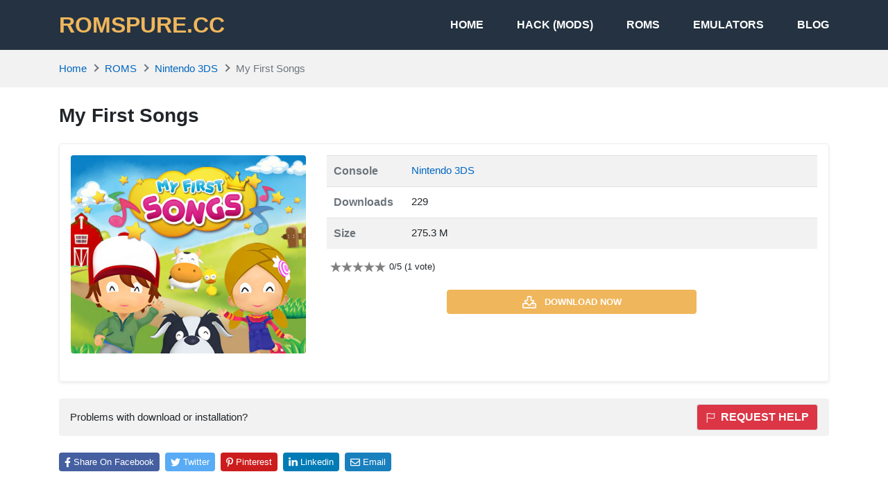

--- FILE ---
content_type: text/html; charset=UTF-8
request_url: https://romspure.cc/roms/3ds/my-first-songs-3/
body_size: 15328
content:
<!DOCTYPE html>
<html lang="en-US">
<head>
<meta charset="UTF-8">
<meta name="viewport" content="width=device-width, initial-scale=1, user-scalable=no">
<link rel="profile" href="http://gmpg.org/xfn/11">
<link rel="shortcut icon" type="image/x-icon" href="https://romspure.cc/wp-content/uploads/2020/05/favicon.png">
<meta name='robots' content='index, follow, max-image-preview:large, max-snippet:-1, max-video-preview:-1' />
	<style>img:is([sizes="auto" i], [sizes^="auto," i]) { contain-intrinsic-size: 3000px 1500px }</style>
	
	<!-- This site is optimized with the Yoast SEO plugin v25.7 - https://yoast.com/wordpress/plugins/seo/ -->
	<title>My First Songs - Nintendo 3DS ROM &amp; CIA - Download</title>
	<meta name="description" content="My First Songs of Nintendo 3DS, download My First Songs roms encrypted, decrypted and .cia file for Citra emulator, free play on pc and mobile phone." />
	<link rel="canonical" href="https://romspure.cc/roms/3ds/my-first-songs-3/" />
	<meta property="og:locale" content="en_US" />
	<meta property="og:type" content="article" />
	<meta property="og:title" content="My First Songs - Nintendo 3DS ROM &amp; CIA - Download" />
	<meta property="og:description" content="My First Songs of Nintendo 3DS, download My First Songs roms encrypted, decrypted and .cia file for Citra emulator, free play on pc and mobile phone." />
	<meta property="og:url" content="https://romspure.cc/roms/3ds/my-first-songs-3/" />
	<meta property="og:site_name" content="ROMSPURE.CC" />
	<meta property="og:image" content="https://romspure.cc/wp-content/uploads/2020/05/1589226510-e4b73d27-70be-43e4-96ce-ef6e72b936ea.jpg" />
	<meta property="og:image:width" content="438" />
	<meta property="og:image:height" content="370" />
	<meta property="og:image:type" content="image/jpeg" />
	<meta name="twitter:card" content="summary_large_image" />
	<script type="application/ld+json" class="yoast-schema-graph">{"@context":"https://schema.org","@graph":[{"@type":"WebPage","@id":"https://romspure.cc/roms/3ds/my-first-songs-3/","url":"https://romspure.cc/roms/3ds/my-first-songs-3/","name":"My First Songs - Nintendo 3DS ROM & CIA - Download","isPartOf":{"@id":"https://romspure.cc/#website"},"primaryImageOfPage":{"@id":"https://romspure.cc/roms/3ds/my-first-songs-3/#primaryimage"},"image":{"@id":"https://romspure.cc/roms/3ds/my-first-songs-3/#primaryimage"},"thumbnailUrl":"https://romspure.cc/wp-content/uploads/2020/05/1589226510-e4b73d27-70be-43e4-96ce-ef6e72b936ea.jpg","datePublished":"2023-09-22T18:10:53+00:00","description":"My First Songs of Nintendo 3DS, download My First Songs roms encrypted, decrypted and .cia file for Citra emulator, free play on pc and mobile phone.","breadcrumb":{"@id":"https://romspure.cc/roms/3ds/my-first-songs-3/#breadcrumb"},"inLanguage":"en-US","potentialAction":[{"@type":"ReadAction","target":["https://romspure.cc/roms/3ds/my-first-songs-3/"]}]},{"@type":"ImageObject","inLanguage":"en-US","@id":"https://romspure.cc/roms/3ds/my-first-songs-3/#primaryimage","url":"https://romspure.cc/wp-content/uploads/2020/05/1589226510-e4b73d27-70be-43e4-96ce-ef6e72b936ea.jpg","contentUrl":"https://romspure.cc/wp-content/uploads/2020/05/1589226510-e4b73d27-70be-43e4-96ce-ef6e72b936ea.jpg","width":438,"height":370},{"@type":"BreadcrumbList","@id":"https://romspure.cc/roms/3ds/my-first-songs-3/#breadcrumb","itemListElement":[{"@type":"ListItem","position":1,"name":"Home","item":"https://romspure.cc/"},{"@type":"ListItem","position":2,"name":"My First Songs"}]},{"@type":"WebSite","@id":"https://romspure.cc/#website","url":"https://romspure.cc/","name":"ROMSPURE.CC","description":"Download original Nintendo &amp; Playstation ROMs &amp; ISOs","potentialAction":[{"@type":"SearchAction","target":{"@type":"EntryPoint","urlTemplate":"https://romspure.cc/?s={search_term_string}"},"query-input":{"@type":"PropertyValueSpecification","valueRequired":true,"valueName":"search_term_string"}}],"inLanguage":"en-US"}]}</script>
	<!-- / Yoast SEO plugin. -->


<link rel="alternate" type="application/rss+xml" title="ROMSPURE.CC &raquo; Feed" href="https://romspure.cc/feed/" />
<link rel="alternate" type="application/rss+xml" title="ROMSPURE.CC &raquo; Comments Feed" href="https://romspure.cc/comments/feed/" />
<script type="text/javascript">
/* <![CDATA[ */
window._wpemojiSettings = {"baseUrl":"https:\/\/s.w.org\/images\/core\/emoji\/16.0.1\/72x72\/","ext":".png","svgUrl":"https:\/\/s.w.org\/images\/core\/emoji\/16.0.1\/svg\/","svgExt":".svg","source":{"concatemoji":"https:\/\/romspure.cc\/wp-includes\/js\/wp-emoji-release.min.js?ver=6.8.3"}};
/*! This file is auto-generated */
!function(s,n){var o,i,e;function c(e){try{var t={supportTests:e,timestamp:(new Date).valueOf()};sessionStorage.setItem(o,JSON.stringify(t))}catch(e){}}function p(e,t,n){e.clearRect(0,0,e.canvas.width,e.canvas.height),e.fillText(t,0,0);var t=new Uint32Array(e.getImageData(0,0,e.canvas.width,e.canvas.height).data),a=(e.clearRect(0,0,e.canvas.width,e.canvas.height),e.fillText(n,0,0),new Uint32Array(e.getImageData(0,0,e.canvas.width,e.canvas.height).data));return t.every(function(e,t){return e===a[t]})}function u(e,t){e.clearRect(0,0,e.canvas.width,e.canvas.height),e.fillText(t,0,0);for(var n=e.getImageData(16,16,1,1),a=0;a<n.data.length;a++)if(0!==n.data[a])return!1;return!0}function f(e,t,n,a){switch(t){case"flag":return n(e,"\ud83c\udff3\ufe0f\u200d\u26a7\ufe0f","\ud83c\udff3\ufe0f\u200b\u26a7\ufe0f")?!1:!n(e,"\ud83c\udde8\ud83c\uddf6","\ud83c\udde8\u200b\ud83c\uddf6")&&!n(e,"\ud83c\udff4\udb40\udc67\udb40\udc62\udb40\udc65\udb40\udc6e\udb40\udc67\udb40\udc7f","\ud83c\udff4\u200b\udb40\udc67\u200b\udb40\udc62\u200b\udb40\udc65\u200b\udb40\udc6e\u200b\udb40\udc67\u200b\udb40\udc7f");case"emoji":return!a(e,"\ud83e\udedf")}return!1}function g(e,t,n,a){var r="undefined"!=typeof WorkerGlobalScope&&self instanceof WorkerGlobalScope?new OffscreenCanvas(300,150):s.createElement("canvas"),o=r.getContext("2d",{willReadFrequently:!0}),i=(o.textBaseline="top",o.font="600 32px Arial",{});return e.forEach(function(e){i[e]=t(o,e,n,a)}),i}function t(e){var t=s.createElement("script");t.src=e,t.defer=!0,s.head.appendChild(t)}"undefined"!=typeof Promise&&(o="wpEmojiSettingsSupports",i=["flag","emoji"],n.supports={everything:!0,everythingExceptFlag:!0},e=new Promise(function(e){s.addEventListener("DOMContentLoaded",e,{once:!0})}),new Promise(function(t){var n=function(){try{var e=JSON.parse(sessionStorage.getItem(o));if("object"==typeof e&&"number"==typeof e.timestamp&&(new Date).valueOf()<e.timestamp+604800&&"object"==typeof e.supportTests)return e.supportTests}catch(e){}return null}();if(!n){if("undefined"!=typeof Worker&&"undefined"!=typeof OffscreenCanvas&&"undefined"!=typeof URL&&URL.createObjectURL&&"undefined"!=typeof Blob)try{var e="postMessage("+g.toString()+"("+[JSON.stringify(i),f.toString(),p.toString(),u.toString()].join(",")+"));",a=new Blob([e],{type:"text/javascript"}),r=new Worker(URL.createObjectURL(a),{name:"wpTestEmojiSupports"});return void(r.onmessage=function(e){c(n=e.data),r.terminate(),t(n)})}catch(e){}c(n=g(i,f,p,u))}t(n)}).then(function(e){for(var t in e)n.supports[t]=e[t],n.supports.everything=n.supports.everything&&n.supports[t],"flag"!==t&&(n.supports.everythingExceptFlag=n.supports.everythingExceptFlag&&n.supports[t]);n.supports.everythingExceptFlag=n.supports.everythingExceptFlag&&!n.supports.flag,n.DOMReady=!1,n.readyCallback=function(){n.DOMReady=!0}}).then(function(){return e}).then(function(){var e;n.supports.everything||(n.readyCallback(),(e=n.source||{}).concatemoji?t(e.concatemoji):e.wpemoji&&e.twemoji&&(t(e.twemoji),t(e.wpemoji)))}))}((window,document),window._wpemojiSettings);
/* ]]> */
</script>
<style id='wp-emoji-styles-inline-css' type='text/css'>

	img.wp-smiley, img.emoji {
		display: inline !important;
		border: none !important;
		box-shadow: none !important;
		height: 1em !important;
		width: 1em !important;
		margin: 0 0.07em !important;
		vertical-align: -0.1em !important;
		background: none !important;
		padding: 0 !important;
	}
</style>
<link rel='stylesheet' id='wp-block-library-css' href='https://romspure.cc/wp-includes/css/dist/block-library/style.min.css?ver=6.8.3' type='text/css' media='all' />
<style id='classic-theme-styles-inline-css' type='text/css'>
/*! This file is auto-generated */
.wp-block-button__link{color:#fff;background-color:#32373c;border-radius:9999px;box-shadow:none;text-decoration:none;padding:calc(.667em + 2px) calc(1.333em + 2px);font-size:1.125em}.wp-block-file__button{background:#32373c;color:#fff;text-decoration:none}
</style>
<style id='global-styles-inline-css' type='text/css'>
:root{--wp--preset--aspect-ratio--square: 1;--wp--preset--aspect-ratio--4-3: 4/3;--wp--preset--aspect-ratio--3-4: 3/4;--wp--preset--aspect-ratio--3-2: 3/2;--wp--preset--aspect-ratio--2-3: 2/3;--wp--preset--aspect-ratio--16-9: 16/9;--wp--preset--aspect-ratio--9-16: 9/16;--wp--preset--color--black: #000000;--wp--preset--color--cyan-bluish-gray: #abb8c3;--wp--preset--color--white: #ffffff;--wp--preset--color--pale-pink: #f78da7;--wp--preset--color--vivid-red: #cf2e2e;--wp--preset--color--luminous-vivid-orange: #ff6900;--wp--preset--color--luminous-vivid-amber: #fcb900;--wp--preset--color--light-green-cyan: #7bdcb5;--wp--preset--color--vivid-green-cyan: #00d084;--wp--preset--color--pale-cyan-blue: #8ed1fc;--wp--preset--color--vivid-cyan-blue: #0693e3;--wp--preset--color--vivid-purple: #9b51e0;--wp--preset--gradient--vivid-cyan-blue-to-vivid-purple: linear-gradient(135deg,rgba(6,147,227,1) 0%,rgb(155,81,224) 100%);--wp--preset--gradient--light-green-cyan-to-vivid-green-cyan: linear-gradient(135deg,rgb(122,220,180) 0%,rgb(0,208,130) 100%);--wp--preset--gradient--luminous-vivid-amber-to-luminous-vivid-orange: linear-gradient(135deg,rgba(252,185,0,1) 0%,rgba(255,105,0,1) 100%);--wp--preset--gradient--luminous-vivid-orange-to-vivid-red: linear-gradient(135deg,rgba(255,105,0,1) 0%,rgb(207,46,46) 100%);--wp--preset--gradient--very-light-gray-to-cyan-bluish-gray: linear-gradient(135deg,rgb(238,238,238) 0%,rgb(169,184,195) 100%);--wp--preset--gradient--cool-to-warm-spectrum: linear-gradient(135deg,rgb(74,234,220) 0%,rgb(151,120,209) 20%,rgb(207,42,186) 40%,rgb(238,44,130) 60%,rgb(251,105,98) 80%,rgb(254,248,76) 100%);--wp--preset--gradient--blush-light-purple: linear-gradient(135deg,rgb(255,206,236) 0%,rgb(152,150,240) 100%);--wp--preset--gradient--blush-bordeaux: linear-gradient(135deg,rgb(254,205,165) 0%,rgb(254,45,45) 50%,rgb(107,0,62) 100%);--wp--preset--gradient--luminous-dusk: linear-gradient(135deg,rgb(255,203,112) 0%,rgb(199,81,192) 50%,rgb(65,88,208) 100%);--wp--preset--gradient--pale-ocean: linear-gradient(135deg,rgb(255,245,203) 0%,rgb(182,227,212) 50%,rgb(51,167,181) 100%);--wp--preset--gradient--electric-grass: linear-gradient(135deg,rgb(202,248,128) 0%,rgb(113,206,126) 100%);--wp--preset--gradient--midnight: linear-gradient(135deg,rgb(2,3,129) 0%,rgb(40,116,252) 100%);--wp--preset--font-size--small: 13px;--wp--preset--font-size--medium: 20px;--wp--preset--font-size--large: 36px;--wp--preset--font-size--x-large: 42px;--wp--preset--spacing--20: 0.44rem;--wp--preset--spacing--30: 0.67rem;--wp--preset--spacing--40: 1rem;--wp--preset--spacing--50: 1.5rem;--wp--preset--spacing--60: 2.25rem;--wp--preset--spacing--70: 3.38rem;--wp--preset--spacing--80: 5.06rem;--wp--preset--shadow--natural: 6px 6px 9px rgba(0, 0, 0, 0.2);--wp--preset--shadow--deep: 12px 12px 50px rgba(0, 0, 0, 0.4);--wp--preset--shadow--sharp: 6px 6px 0px rgba(0, 0, 0, 0.2);--wp--preset--shadow--outlined: 6px 6px 0px -3px rgba(255, 255, 255, 1), 6px 6px rgba(0, 0, 0, 1);--wp--preset--shadow--crisp: 6px 6px 0px rgba(0, 0, 0, 1);}:where(.is-layout-flex){gap: 0.5em;}:where(.is-layout-grid){gap: 0.5em;}body .is-layout-flex{display: flex;}.is-layout-flex{flex-wrap: wrap;align-items: center;}.is-layout-flex > :is(*, div){margin: 0;}body .is-layout-grid{display: grid;}.is-layout-grid > :is(*, div){margin: 0;}:where(.wp-block-columns.is-layout-flex){gap: 2em;}:where(.wp-block-columns.is-layout-grid){gap: 2em;}:where(.wp-block-post-template.is-layout-flex){gap: 1.25em;}:where(.wp-block-post-template.is-layout-grid){gap: 1.25em;}.has-black-color{color: var(--wp--preset--color--black) !important;}.has-cyan-bluish-gray-color{color: var(--wp--preset--color--cyan-bluish-gray) !important;}.has-white-color{color: var(--wp--preset--color--white) !important;}.has-pale-pink-color{color: var(--wp--preset--color--pale-pink) !important;}.has-vivid-red-color{color: var(--wp--preset--color--vivid-red) !important;}.has-luminous-vivid-orange-color{color: var(--wp--preset--color--luminous-vivid-orange) !important;}.has-luminous-vivid-amber-color{color: var(--wp--preset--color--luminous-vivid-amber) !important;}.has-light-green-cyan-color{color: var(--wp--preset--color--light-green-cyan) !important;}.has-vivid-green-cyan-color{color: var(--wp--preset--color--vivid-green-cyan) !important;}.has-pale-cyan-blue-color{color: var(--wp--preset--color--pale-cyan-blue) !important;}.has-vivid-cyan-blue-color{color: var(--wp--preset--color--vivid-cyan-blue) !important;}.has-vivid-purple-color{color: var(--wp--preset--color--vivid-purple) !important;}.has-black-background-color{background-color: var(--wp--preset--color--black) !important;}.has-cyan-bluish-gray-background-color{background-color: var(--wp--preset--color--cyan-bluish-gray) !important;}.has-white-background-color{background-color: var(--wp--preset--color--white) !important;}.has-pale-pink-background-color{background-color: var(--wp--preset--color--pale-pink) !important;}.has-vivid-red-background-color{background-color: var(--wp--preset--color--vivid-red) !important;}.has-luminous-vivid-orange-background-color{background-color: var(--wp--preset--color--luminous-vivid-orange) !important;}.has-luminous-vivid-amber-background-color{background-color: var(--wp--preset--color--luminous-vivid-amber) !important;}.has-light-green-cyan-background-color{background-color: var(--wp--preset--color--light-green-cyan) !important;}.has-vivid-green-cyan-background-color{background-color: var(--wp--preset--color--vivid-green-cyan) !important;}.has-pale-cyan-blue-background-color{background-color: var(--wp--preset--color--pale-cyan-blue) !important;}.has-vivid-cyan-blue-background-color{background-color: var(--wp--preset--color--vivid-cyan-blue) !important;}.has-vivid-purple-background-color{background-color: var(--wp--preset--color--vivid-purple) !important;}.has-black-border-color{border-color: var(--wp--preset--color--black) !important;}.has-cyan-bluish-gray-border-color{border-color: var(--wp--preset--color--cyan-bluish-gray) !important;}.has-white-border-color{border-color: var(--wp--preset--color--white) !important;}.has-pale-pink-border-color{border-color: var(--wp--preset--color--pale-pink) !important;}.has-vivid-red-border-color{border-color: var(--wp--preset--color--vivid-red) !important;}.has-luminous-vivid-orange-border-color{border-color: var(--wp--preset--color--luminous-vivid-orange) !important;}.has-luminous-vivid-amber-border-color{border-color: var(--wp--preset--color--luminous-vivid-amber) !important;}.has-light-green-cyan-border-color{border-color: var(--wp--preset--color--light-green-cyan) !important;}.has-vivid-green-cyan-border-color{border-color: var(--wp--preset--color--vivid-green-cyan) !important;}.has-pale-cyan-blue-border-color{border-color: var(--wp--preset--color--pale-cyan-blue) !important;}.has-vivid-cyan-blue-border-color{border-color: var(--wp--preset--color--vivid-cyan-blue) !important;}.has-vivid-purple-border-color{border-color: var(--wp--preset--color--vivid-purple) !important;}.has-vivid-cyan-blue-to-vivid-purple-gradient-background{background: var(--wp--preset--gradient--vivid-cyan-blue-to-vivid-purple) !important;}.has-light-green-cyan-to-vivid-green-cyan-gradient-background{background: var(--wp--preset--gradient--light-green-cyan-to-vivid-green-cyan) !important;}.has-luminous-vivid-amber-to-luminous-vivid-orange-gradient-background{background: var(--wp--preset--gradient--luminous-vivid-amber-to-luminous-vivid-orange) !important;}.has-luminous-vivid-orange-to-vivid-red-gradient-background{background: var(--wp--preset--gradient--luminous-vivid-orange-to-vivid-red) !important;}.has-very-light-gray-to-cyan-bluish-gray-gradient-background{background: var(--wp--preset--gradient--very-light-gray-to-cyan-bluish-gray) !important;}.has-cool-to-warm-spectrum-gradient-background{background: var(--wp--preset--gradient--cool-to-warm-spectrum) !important;}.has-blush-light-purple-gradient-background{background: var(--wp--preset--gradient--blush-light-purple) !important;}.has-blush-bordeaux-gradient-background{background: var(--wp--preset--gradient--blush-bordeaux) !important;}.has-luminous-dusk-gradient-background{background: var(--wp--preset--gradient--luminous-dusk) !important;}.has-pale-ocean-gradient-background{background: var(--wp--preset--gradient--pale-ocean) !important;}.has-electric-grass-gradient-background{background: var(--wp--preset--gradient--electric-grass) !important;}.has-midnight-gradient-background{background: var(--wp--preset--gradient--midnight) !important;}.has-small-font-size{font-size: var(--wp--preset--font-size--small) !important;}.has-medium-font-size{font-size: var(--wp--preset--font-size--medium) !important;}.has-large-font-size{font-size: var(--wp--preset--font-size--large) !important;}.has-x-large-font-size{font-size: var(--wp--preset--font-size--x-large) !important;}
:where(.wp-block-post-template.is-layout-flex){gap: 1.25em;}:where(.wp-block-post-template.is-layout-grid){gap: 1.25em;}
:where(.wp-block-columns.is-layout-flex){gap: 2em;}:where(.wp-block-columns.is-layout-grid){gap: 2em;}
:root :where(.wp-block-pullquote){font-size: 1.5em;line-height: 1.6;}
</style>
<link rel='stylesheet' id='k-bootstrap-css' href='https://romspure.cc/wp-content/themes/romspure/css/bootstrap.min.css?ver=1.6' type='text/css' media='all' />
<link rel='stylesheet' id='k-style-css' href='https://romspure.cc/wp-content/themes/romspure/style.css?ver=1.6' type='text/css' media='all' />
<script type="text/javascript" src="https://romspure.cc/wp-includes/js/jquery/jquery.min.js?ver=3.7.1" id="jquery-core-js"></script>
<script type="text/javascript" src="https://romspure.cc/wp-includes/js/jquery/jquery-migrate.min.js?ver=3.4.1" id="jquery-migrate-js"></script>
<link rel="https://api.w.org/" href="https://romspure.cc/wp-json/" /><link rel="EditURI" type="application/rsd+xml" title="RSD" href="https://romspure.cc/xmlrpc.php?rsd" />
<meta name="generator" content="WordPress 6.8.3" />
<link rel='shortlink' href='https://romspure.cc/?p=34114' />
<link rel="alternate" title="oEmbed (JSON)" type="application/json+oembed" href="https://romspure.cc/wp-json/oembed/1.0/embed?url=https%3A%2F%2Fromspure.cc%2Froms%2F3ds%2Fmy-first-songs-3%2F" />
<link rel="alternate" title="oEmbed (XML)" type="text/xml+oembed" href="https://romspure.cc/wp-json/oembed/1.0/embed?url=https%3A%2F%2Fromspure.cc%2Froms%2F3ds%2Fmy-first-songs-3%2F&#038;format=xml" />
<style type="text/css">.recentcomments a{display:inline !important;padding:0 !important;margin:0 !important;}</style>	<script type="application/ld+json">
	{
	    "@context": "http://schema.org/",
	    "@type": "SoftwareApplication",
	    "name": "My First Songs",
	    "applicationCategory": "GameApplication",
	    "operatingSystem": "",
	    "softwareVersion": "",
	    "offers": {
	        "@type": "Offer",
	        "price": "0",
	        "priceCurrency": "USD"
	    },
	    "aggregateRating": {
	        "@type": "AggregateRating",
	        "bestRating": 5,
	        "worstRating": 1,
	        "ratingCount": "1",
	        "ratingValue": "0"
	    }
	}            
	</script>

	<!-- Google tag (gtag.js) -->
<script async src="https://www.googletagmanager.com/gtag/js?id=UA-89527130-10"></script>
<script>
  window.dataLayer = window.dataLayer || [];
  function gtag(){dataLayer.push(arguments);}
  gtag('js', new Date());

  gtag('config', 'UA-89527130-10');
</script>


</head>
<body class="wp-singular rom-template-default single single-rom postid-34114 wp-theme-romspure">

<div id="page" class="site">
	<a class="skip-link sr-only" href="#content">Skip to content</a>
    
    <header id="masthead" class="site-header">
		<div class="container d-flex align-items-center">
            				<h2 class="h2 font-weight-bold text-uppercase mb-0 site-logo">
					<a class="text-primary" href="https://romspure.cc/" rel="home">
						ROMSPURE.CC					</a>
				</h2>
			                    				
			<nav class="ml-auto site-nav">
				<div class="d-flex d-md-none justify-content-end">
					<button class="bg-transparent border-0 py-2 px-3 site-nav-closer" type="button">
						<svg height="1.5rem" xmlns="http://www.w3.org/2000/svg" viewBox="0 0 320 512"><path d="M193.94 256L296.5 153.44l21.15-21.15c3.12-3.12 3.12-8.19 0-11.31l-22.63-22.63c-3.12-3.12-8.19-3.12-11.31 0L160 222.06 36.29 98.34c-3.12-3.12-8.19-3.12-11.31 0L2.34 120.97c-3.12 3.12-3.12 8.19 0 11.31L126.06 256 2.34 379.71c-3.12 3.12-3.12 8.19 0 11.31l22.63 22.63c3.12 3.12 8.19 3.12 11.31 0L160 289.94 262.56 392.5l21.15 21.15c3.12 3.12 8.19 3.12 11.31 0l22.63-22.63c3.12-3.12 3.12-8.19 0-11.31L193.94 256z"/></svg>
					</button>
				</div>

				<ul id="menu-site-navigation" class="menu"><li id="menu-item-16248" class="menu-item menu-item-type-post_type menu-item-object-page menu-item-home menu-item-16248"><a href="https://romspure.cc/">Home</a></li>
<li id="menu-item-115830" class="menu-item menu-item-type-custom menu-item-object-custom menu-item-115830"><a href="https://romspure.cc/hacks">HACK (MODS)</a></li>
<li id="menu-item-19107" class="menu-item menu-item-type-post_type menu-item-object-page menu-item-19107"><a href="https://romspure.cc/roms/">ROMS</a></li>
<li id="menu-item-19106" class="menu-item menu-item-type-post_type menu-item-object-page menu-item-19106"><a href="https://romspure.cc/emulators/">Emulators</a></li>
<li id="menu-item-16243" class="menu-item menu-item-type-taxonomy menu-item-object-category menu-item-16243"><a href="https://romspure.cc/blog/">Blog</a></li>
</ul>				
			</nav>
			<button class="text-white bg-transparent border-0 d-md-none py-3 px-0 ml-auto site-nav-toggler" type="button">
				<svg height="1.75rem" fill="#fff" xmlns="http://www.w3.org/2000/svg" viewBox="0 0 448 512"><path d="M436 124H12c-6.627 0-12-5.373-12-12V80c0-6.627 5.373-12 12-12h424c6.627 0 12 5.373 12 12v32c0 6.627-5.373 12-12 12zm0 160H12c-6.627 0-12-5.373-12-12v-32c0-6.627 5.373-12 12-12h424c6.627 0 12 5.373 12 12v32c0 6.627-5.373 12-12 12zm0 160H12c-6.627 0-12-5.373-12-12v-32c0-6.627 5.373-12 12-12h424c6.627 0 12 5.373 12 12v32c0 6.627-5.373 12-12 12z"/></svg>
			</button>
		</div>
	</header>
	<div id="content" class="site-content">
	
		

	
					<div class="bg-light py-3">
				<div class="container">
					
	<ul id="breadcrumb" class="breadcrumb">           
        <li class="breadcrumb-item home"><a href="https://romspure.cc" title="Home">Home</a></li>
          
		                            <li class="breadcrumb-item"><a href="https://romspure.cc/roms/" title="ROMS">ROMS</a></li>
                          
                <li class="breadcrumb-item"><a href="https://romspure.cc/roms/3ds" title="Nintendo 3DS">Nintendo 3DS</a></li>
                <li class="breadcrumb-item active">My First Songs</li>
				</ul>
				</div>
			</div>
			<div class="container py-4">
			<main id="primary" >
				<h1 class="h3 font-weight-bold mb-4">
					My First Songs		
				</h1>

                <div class="content-block mb-4 border rounded shadow-sm p-3">
                    <div class="row">
                        <div class="col-12 col-sm-4 text-center">
                            <img class="featured rounded mb-4 lazyload" src="https://romspure.cc/wp-content/uploads/2020/05/1589226510-e4b73d27-70be-43e4-96ce-ef6e72b936ea.jpg" alt="My First Songs">
                        </div>
                        <div class="col-12 col-sm-8">
                            <table class="table table-striped table-sm">
                                                                    <tr>
                                        <th class="text-muted" style="width: 7rem;">Console</th>
                                        <td>
                                                                                                <a href="https://romspure.cc/roms/3ds">
                                                        Nintendo 3DS                                                    </a>
                                                
                                                                                    </td>
                                    </tr>
                                
                                
                                
                                
                                
                                
                                <tr>
                                    <th class="text-muted" style="width: 7rem;">Downloads</th>
                                    <td>229</td>
                                </tr>

                                                                    <tr>
                                        <th class="text-muted" style="width: 7rem;">
                                            Size                                        </th>
                                        <td>275.3 M</td>
                                    </tr>
                                
                                
                            </table>
							
									

                                                        <div class="d-flex align-items-center mb-4">
                                <div class="rating" data-post_id="34114" data-rateyo-rating="0" ></div>
                                <span class="small">
                        0/5 (1 vote)
                    </span>
                            </div>

							
									
							
                            
                                                            <a class="btn btn-primary btn-block mx-auto mb-4 small" style="max-width: 360px;" href="https://romspure.cc/download/my-first-songs-3-34114" rel="nofollow">
                                    <svg class="svg-5 mr-2" xmlns="http://www.w3.org/2000/svg" viewBox="0 0 576 512"><path d="M528 288h-92.1l46.1-46.1c30.1-30.1 8.8-81.9-33.9-81.9h-64V48c0-26.5-21.5-48-48-48h-96c-26.5 0-48 21.5-48 48v112h-64c-42.6 0-64.2 51.7-33.9 81.9l46.1 46.1H48c-26.5 0-48 21.5-48 48v128c0 26.5 21.5 48 48 48h480c26.5 0 48-21.5 48-48V336c0-26.5-21.5-48-48-48zm-400-80h112V48h96v160h112L288 368 128 208zm400 256H48V336h140.1l65.9 65.9c18.8 18.8 49.1 18.7 67.9 0l65.9-65.9H528v128zm-88-64c0-13.3 10.7-24 24-24s24 10.7 24 24-10.7 24-24 24-24-10.7-24-24z"/></svg>
                                    <span class="align-middle">Download now</span>
                                </a>
							
						
							
                            
                            
                        </div>
                    </div>
                </div>
				

				

                
				
                <div class="help-block d-flex justify-content-between align-items-center px-3 py-2 bg-light my-4 rounded">
    <span class="body-2 d-flex align-items-center"> Problems with download or installation? </span>
    <button href="#" class="button btn btn-danger ml-auto" data-toggle="modal" data-target="#helpModal">
        <svg xmlns="http://www.w3.org/2000/svg" width="14" height="14" fill="currentColor" class="mr-1 bi bi-flag" viewBox="0 0 16 16">
            <path d="M14.778.085A.5.5 0 0 1 15 .5V8a.5.5 0 0 1-.314.464L14.5 8l.186.464-.003.001-.006.003-.023.009a12.435 12.435 0 0 1-.397.15c-.264.095-.631.223-1.047.35-.816.252-1.879.523-2.71.523-.847 0-1.548-.28-2.158-.525l-.028-.01C7.68 8.71 7.14 8.5 6.5 8.5c-.7 0-1.638.23-2.437.477A19.626 19.626 0 0 0 3 9.342V15.5a.5.5 0 0 1-1 0V.5a.5.5 0 0 1 1 0v.282c.226-.079.496-.17.79-.26C4.606.272 5.67 0 6.5 0c.84 0 1.524.277 2.121.519l.043.018C9.286.788 9.828 1 10.5 1c.7 0 1.638-.23 2.437-.477a19.587 19.587 0 0 0 1.349-.476l.019-.007.004-.002h.001M14 1.221c-.22.078-.48.167-.766.255-.81.252-1.872.523-2.734.523-.886 0-1.592-.286-2.203-.534l-.008-.003C7.662 1.21 7.139 1 6.5 1c-.669 0-1.606.229-2.415.478A21.294 21.294 0 0 0 3 1.845v6.433c.22-.078.48-.167.766-.255C4.576 7.77 5.638 7.5 6.5 7.5c.847 0 1.548.28 2.158.525l.028.01C9.32 8.29 9.86 8.5 10.5 8.5c.668 0 1.606-.229 2.415-.478A21.317 21.317 0 0 0 14 7.655V1.222z"/>
        </svg>
        Request help    </button>
</div>

<div class="modal fade" id="helpModal" role="dialog">
    <div class="modal-dialog modal-lg">

        <div class="modal-content">
            <div class="modal-header">
                <h4 class="modal-title">Help center</h4>
                <button type="button" class="close" data-dismiss="modal">&times;</button>
            </div>
            <div class="modal-body">
                                    <form id="report-form" action="" method="post">

                        <input type="hidden" id="report_form_nonce" name="report_form_nonce" value="26f42ea33d" /><input type="hidden" name="_wp_http_referer" value="/roms/3ds/my-first-songs-3/" />                        <input type="hidden" name="post_id" value="34114" required>

                        <div class="form-group">
                            <label for="url-report">Report URL</label>
                            <input type="url" value="https://romspure.cc/roms/3ds/my-first-songs-3/" class="form-control" id="url-report" name="url-report" required>
                        </div>

                        <div class="form-group">
                            <label for="user-email">Your email</label>
                            <input type="email" class="form-control" id="user-email" name="user-email" required>
                        </div>

                        <div class="form-group">
                            <label for="report-type">Select Issue</label>
                            <select class="form-control" id="report-type" name="report-type" required>
                                                                        <option value="Link is broken"> Link is broken </option>
                                                                            <option value="The file is corrupted, cannot be extracted, or opened"> The file is corrupted, cannot be extracted, or opened </option>
                                                                            <option value="File is missing"> File is missing </option>
                                                                            <option value="Other"> Other </option>
                                                                </select>
                        </div>

                        <div class="form-group">
                            <label for="report-content">Feedback - Please describe the problem (optional)</label>
                            <textarea class="form-control" id="report-content" name="report-content" maxlength="500"></textarea>
                        </div>

                        <input type="hidden" id="report_form_nonce" name="report_form_nonce" value="26f42ea33d" /><input type="hidden" name="_wp_http_referer" value="/roms/3ds/my-first-songs-3/" />
                        <button type="submit" class="report-btn btn btn-primary">
                            <svg xmlns="http://www.w3.org/2000/svg" width="16" height="16" fill="currentColor" class="mr-1 bi bi-send" viewBox="0 0 16 16">
                                <path d="M15.854.146a.5.5 0 0 1 .11.54l-5.819 14.547a.75.75 0 0 1-1.329.124l-3.178-4.995L.643 7.184a.75.75 0 0 1 .124-1.33L15.314.037a.5.5 0 0 1 .54.11ZM6.636 10.07l2.761 4.338L14.13 2.576 6.636 10.07Zm6.787-8.201L1.591 6.602l4.339 2.76 7.494-7.493Z"/>
                            </svg>
                            Send Report                        </button>
                        <div class="error text-danger"></div>
                    </form>
                
            </div>

            <div class="modal-footer">
                <small><i>* You can send report each 10 minutes</i></small>
				<small><i>* We will handle and fix the error within 24 hours. Be sure to come back here to check.</i></small>
            </div>
        </div>

    </div>
</div>
                <ul class="nav mb-5 list-shares">
    <li class="mr-2">
        <a class="facebook" href="https://www.facebook.com/sharer/sharer.php?u=https://romspure.cc/roms/3ds/my-first-songs-3/" rel="nofollow" target="_blank">
            <svg fill="#fff" height="14px" xmlns="http://www.w3.org/2000/svg" viewBox="0 0 320 512"><path d="M279.14 288l14.22-92.66h-88.91v-60.13c0-25.35 12.42-50.06 52.24-50.06h40.42V6.26S260.43 0 225.36 0c-73.22 0-121.08 44.38-121.08 124.72v70.62H22.89V288h81.39v224h100.17V288z"/></svg>
            <span class="small d-none d-sm-inline ml-1">Share On Facebook</span>
        </a>
    </li>
    <li class="mr-2">
        <a class="twitter" href="https://twitter.com/home?status=https://romspure.cc/roms/3ds/my-first-songs-3/" rel="nofollow" target="_blank">
            <svg fill="#fff" height="14px" xmlns="http://www.w3.org/2000/svg" viewBox="0 0 512 512"><path d="M459.37 151.716c.325 4.548.325 9.097.325 13.645 0 138.72-105.583 298.558-298.558 298.558-59.452 0-114.68-17.219-161.137-47.106 8.447.974 16.568 1.299 25.34 1.299 49.055 0 94.213-16.568 130.274-44.832-46.132-.975-84.792-31.188-98.112-72.772 6.498.974 12.995 1.624 19.818 1.624 9.421 0 18.843-1.3 27.614-3.573-48.081-9.747-84.143-51.98-84.143-102.985v-1.299c13.969 7.797 30.214 12.67 47.431 13.319-28.264-18.843-46.781-51.005-46.781-87.391 0-19.492 5.197-37.36 14.294-52.954 51.655 63.675 129.3 105.258 216.365 109.807-1.624-7.797-2.599-15.918-2.599-24.04 0-57.828 46.782-104.934 104.934-104.934 30.213 0 57.502 12.67 76.67 33.137 23.715-4.548 46.456-13.32 66.599-25.34-7.798 24.366-24.366 44.833-46.132 57.827 21.117-2.273 41.584-8.122 60.426-16.243-14.292 20.791-32.161 39.308-52.628 54.253z"/></svg>
            <span class="small d-none d-sm-inline ml-1">Twitter</span>
        </a>
    </li>
    <li class="mr-2">
        <a class="pinterest" href="https://pinterest.com/pin/create/button/?url=https://romspure.cc/roms/3ds/my-first-songs-3/" rel="nofollow" target="_blank">
            <svg fill="#fff" height="14px" xmlns="http://www.w3.org/2000/svg" viewBox="0 0 384 512"><path d="M204 6.5C101.4 6.5 0 74.9 0 185.6 0 256 39.6 296 63.6 296c9.9 0 15.6-27.6 15.6-35.4 0-9.3-23.7-29.1-23.7-67.8 0-80.4 61.2-137.4 140.4-137.4 68.1 0 118.5 38.7 118.5 109.8 0 53.1-21.3 152.7-90.3 152.7-24.9 0-46.2-18-46.2-43.8 0-37.8 26.4-74.4 26.4-113.4 0-66.2-93.9-54.2-93.9 25.8 0 16.8 2.1 35.4 9.6 50.7-13.8 59.4-42 147.9-42 209.1 0 18.9 2.7 37.5 4.5 56.4 3.4 3.8 1.7 3.4 6.9 1.5 50.4-69 48.6-82.5 71.4-172.8 12.3 23.4 44.1 36 69.3 36 106.2 0 153.9-103.5 153.9-196.8C384 71.3 298.2 6.5 204 6.5z"/></svg>
            <span class="small d-none d-sm-inline ml-1">Pinterest</span>
        </a>
    </li>
    <li class="mr-2">
        <a class="linkedin" href="https://www.linkedin.com/shareArticle?mini=true&url=https://romspure.cc/roms/3ds/my-first-songs-3/&title=My First Songs&summary=&source=" rel="nofollow" target="_blank">
            <svg fill="#fff" height="14px" xmlns="http://www.w3.org/2000/svg" viewBox="0 0 448 512"><path d="M100.28 448H7.4V148.9h92.88zM53.79 108.1C24.09 108.1 0 83.5 0 53.8a53.79 53.79 0 0 1 107.58 0c0 29.7-24.1 54.3-53.79 54.3zM447.9 448h-92.68V302.4c0-34.7-.7-79.2-48.29-79.2-48.29 0-55.69 37.7-55.69 76.7V448h-92.78V148.9h89.08v40.8h1.3c12.4-23.5 42.69-48.3 87.88-48.3 94 0 111.28 61.9 111.28 142.3V448z"/></svg>
            <span class="small d-none d-sm-inline ml-1">Linkedin</span>
        </a>
    </li>
    <li class="mr-2">
        <a class="email" href="/cdn-cgi/l/email-protection#8db2fef8efe7e8eef9b0c0f4adcbe4fffef9addee2e3eafeabefe2e9f4b0e5f9f9fdfeb7a2a2ffe2e0fefdf8ffe8a3eeeea2ffe2e0fea2bee9fea2e0f4a0ebe4fffef9a0fee2e3eafea0bea2" rel="nofollow" target="_blank">
            <svg fill="#fff" height="14px" xmlns="http://www.w3.org/2000/svg" viewBox="0 0 512 512"><path d="M464 64H48C21.49 64 0 85.49 0 112v288c0 26.51 21.49 48 48 48h416c26.51 0 48-21.49 48-48V112c0-26.51-21.49-48-48-48zm0 48v40.805c-22.422 18.259-58.168 46.651-134.587 106.49-16.841 13.247-50.201 45.072-73.413 44.701-23.208.375-56.579-31.459-73.413-44.701C106.18 199.465 70.425 171.067 48 152.805V112h416zM48 400V214.398c22.914 18.251 55.409 43.862 104.938 82.646 21.857 17.205 60.134 55.186 103.062 54.955 42.717.231 80.509-37.199 103.053-54.947 49.528-38.783 82.032-64.401 104.947-82.653V400H48z"/></svg>
            <span class="small d-none d-sm-inline ml-1">Email</span>
        </a>
    </li>
</ul>
                                        <section class="related-roms">
                            <h2 class="h5 font-weight-bold mb-4">Recommended for you</h2>
                            <div class="row">
                                <div class="col-6 col-md-4 col-lg-3 mb-4 col-archive-item">
    <div class="archive-container text-center bg-white border rounded shadow-sm d-flex flex-column h-100 p-3">

        <div class="archive-left">
            <a href="https://romspure.cc/roms/3ds/the-legend-of-zelda-oracle-of-seasons/">
                <div class="archive-cover-container my-auto position-relative">
                    <img width="96" height="96" src="https://romspure.cc/wp-content/uploads/2020/05/1589226242-88909b14-894c-49e1-9c4c-6274a57beda8-300x300.jpg" class="attachment-thumbnail size-thumbnail wp-post-image" alt="" decoding="async" srcset="https://romspure.cc/wp-content/uploads/2020/05/1589226242-88909b14-894c-49e1-9c4c-6274a57beda8-300x300.jpg 300w, https://romspure.cc/wp-content/uploads/2020/05/1589226242-88909b14-894c-49e1-9c4c-6274a57beda8.jpg 500w" sizes="(max-width: 96px) 100vw, 96px" />                </div>
                <h3 class="h6 font-weight-semibold text-truncate text-body mt-3">
                    The Legend of Zelda: Oracle of Seasons                </h3>
            </a>
        </div>

        <div class="archive-right">

            <div class="consoles-info my-2">
                <a class="text-muted" href="https://romspure.cc/roms/3ds">Nintendo 3DS</a>            </div>

            <div class="tech-info d-flex flex-row align-items-center justify-content-around">
                <div class="small text-muted mb-1 mb-sm-0 d-flex flex-column align-items-center">
                    <svg class="svg-6" fill="grey" xmlns="http://www.w3.org/2000/svg" viewBox="0 0 512 512"><path d="M480 352h-133.5l-45.25 45.25C289.2 409.3 273.1 416 256 416s-33.16-6.656-45.25-18.75L165.5 352H32c-17.67 0-32 14.33-32 32v96c0 17.67 14.33 32 32 32h448c17.67 0 32-14.33 32-32v-96C512 366.3 497.7 352 480 352zM432 456c-13.2 0-24-10.8-24-24c0-13.2 10.8-24 24-24s24 10.8 24 24C456 445.2 445.2 456 432 456zM233.4 374.6C239.6 380.9 247.8 384 256 384s16.38-3.125 22.62-9.375l128-128c12.49-12.5 12.49-32.75 0-45.25c-12.5-12.5-32.76-12.5-45.25 0L288 274.8V32c0-17.67-14.33-32-32-32C238.3 0 224 14.33 224 32v242.8L150.6 201.4c-12.49-12.5-32.75-12.5-45.25 0c-12.49 12.5-12.49 32.75 0 45.25L233.4 374.6z"/></svg>
                    <span>6,296</span>
                </div>

                <div class="small text-muted mb-1 mb-sm-0 d-flex flex-column align-items-center">
                    <svg xmlns="http://www.w3.org/2000/svg" width="16" height="16" fill="currentColor" class="bi bi-star-fill" viewBox="0 0 16 16">
                        <path d="M3.612 15.443c-.386.198-.824-.149-.746-.592l.83-4.73L.173 6.765c-.329-.314-.158-.888.283-.95l4.898-.696L7.538.792c.197-.39.73-.39.927 0l2.184 4.327 4.898.696c.441.062.612.636.282.95l-3.522 3.356.83 4.73c.078.443-.36.79-.746.592L8 13.187l-4.389 2.256z"/>
                    </svg>
                    <span>
                        3.6                    </span>
                </div>

                <div class="small text-muted mb-1 mb-sm-0 d-flex flex-column align-items-center">
                    <svg xmlns="http://www.w3.org/2000/svg" width="14" height="14" fill="currentColor" class="bi bi-arrows-fullscreen" viewBox="0 0 16 16">
                        <path fill-rule="evenodd" d="M5.828 10.172a.5.5 0 0 0-.707 0l-4.096 4.096V11.5a.5.5 0 0 0-1 0v3.975a.5.5 0 0 0 .5.5H4.5a.5.5 0 0 0 0-1H1.732l4.096-4.096a.5.5 0 0 0 0-.707zm4.344 0a.5.5 0 0 1 .707 0l4.096 4.096V11.5a.5.5 0 1 1 1 0v3.975a.5.5 0 0 1-.5.5H11.5a.5.5 0 0 1 0-1h2.768l-4.096-4.096a.5.5 0 0 1 0-.707zm0-4.344a.5.5 0 0 0 .707 0l4.096-4.096V4.5a.5.5 0 1 0 1 0V.525a.5.5 0 0 0-.5-.5H11.5a.5.5 0 0 0 0 1h2.768l-4.096 4.096a.5.5 0 0 0 0 .707zm-4.344 0a.5.5 0 0 1-.707 0L1.025 1.732V4.5a.5.5 0 0 1-1 0V.525a.5.5 0 0 1 .5-.5H4.5a.5.5 0 0 1 0 1H1.732l4.096 4.096a.5.5 0 0 1 0 .707z"/>
                    </svg>
                    <span>
                    8.05 M                </span>
                </div>
            </div>

        </div>
    </div>
</div>
<div class="col-6 col-md-4 col-lg-3 mb-4 col-archive-item">
    <div class="archive-container text-center bg-white border rounded shadow-sm d-flex flex-column h-100 p-3">

        <div class="archive-left">
            <a href="https://romspure.cc/roms/3ds/pokemon-rumble-blast/">
                <div class="archive-cover-container my-auto position-relative">
                    <img width="107" height="96" src="https://romspure.cc/wp-content/uploads/2020/05/1589226819-ba8d1f84-575a-4282-a853-d8e6cb5ec3fb-300x269.jpg" class="attachment-thumbnail size-thumbnail wp-post-image" alt="" decoding="async" srcset="https://romspure.cc/wp-content/uploads/2020/05/1589226819-ba8d1f84-575a-4282-a853-d8e6cb5ec3fb-300x269.jpg 300w, https://romspure.cc/wp-content/uploads/2020/05/1589226819-ba8d1f84-575a-4282-a853-d8e6cb5ec3fb.jpg 781w" sizes="(max-width: 107px) 100vw, 107px" />                </div>
                <h3 class="h6 font-weight-semibold text-truncate text-body mt-3">
                    Pokemon Rumble Blast                </h3>
            </a>
        </div>

        <div class="archive-right">

            <div class="consoles-info my-2">
                <a class="text-muted" href="https://romspure.cc/roms/3ds">Nintendo 3DS</a>            </div>

            <div class="tech-info d-flex flex-row align-items-center justify-content-around">
                <div class="small text-muted mb-1 mb-sm-0 d-flex flex-column align-items-center">
                    <svg class="svg-6" fill="grey" xmlns="http://www.w3.org/2000/svg" viewBox="0 0 512 512"><path d="M480 352h-133.5l-45.25 45.25C289.2 409.3 273.1 416 256 416s-33.16-6.656-45.25-18.75L165.5 352H32c-17.67 0-32 14.33-32 32v96c0 17.67 14.33 32 32 32h448c17.67 0 32-14.33 32-32v-96C512 366.3 497.7 352 480 352zM432 456c-13.2 0-24-10.8-24-24c0-13.2 10.8-24 24-24s24 10.8 24 24C456 445.2 445.2 456 432 456zM233.4 374.6C239.6 380.9 247.8 384 256 384s16.38-3.125 22.62-9.375l128-128c12.49-12.5 12.49-32.75 0-45.25c-12.5-12.5-32.76-12.5-45.25 0L288 274.8V32c0-17.67-14.33-32-32-32C238.3 0 224 14.33 224 32v242.8L150.6 201.4c-12.49-12.5-32.75-12.5-45.25 0c-12.49 12.5-12.49 32.75 0 45.25L233.4 374.6z"/></svg>
                    <span>12,525</span>
                </div>

                <div class="small text-muted mb-1 mb-sm-0 d-flex flex-column align-items-center">
                    <svg xmlns="http://www.w3.org/2000/svg" width="16" height="16" fill="currentColor" class="bi bi-star-fill" viewBox="0 0 16 16">
                        <path d="M3.612 15.443c-.386.198-.824-.149-.746-.592l.83-4.73L.173 6.765c-.329-.314-.158-.888.283-.95l4.898-.696L7.538.792c.197-.39.73-.39.927 0l2.184 4.327 4.898.696c.441.062.612.636.282.95l-3.522 3.356.83 4.73c.078.443-.36.79-.746.592L8 13.187l-4.389 2.256z"/>
                    </svg>
                    <span>
                        3.7                    </span>
                </div>

                <div class="small text-muted mb-1 mb-sm-0 d-flex flex-column align-items-center">
                    <svg xmlns="http://www.w3.org/2000/svg" width="14" height="14" fill="currentColor" class="bi bi-arrows-fullscreen" viewBox="0 0 16 16">
                        <path fill-rule="evenodd" d="M5.828 10.172a.5.5 0 0 0-.707 0l-4.096 4.096V11.5a.5.5 0 0 0-1 0v3.975a.5.5 0 0 0 .5.5H4.5a.5.5 0 0 0 0-1H1.732l4.096-4.096a.5.5 0 0 0 0-.707zm4.344 0a.5.5 0 0 1 .707 0l4.096 4.096V11.5a.5.5 0 1 1 1 0v3.975a.5.5 0 0 1-.5.5H11.5a.5.5 0 0 1 0-1h2.768l-4.096-4.096a.5.5 0 0 1 0-.707zm0-4.344a.5.5 0 0 0 .707 0l4.096-4.096V4.5a.5.5 0 1 0 1 0V.525a.5.5 0 0 0-.5-.5H11.5a.5.5 0 0 0 0 1h2.768l-4.096 4.096a.5.5 0 0 0 0 .707zm-4.344 0a.5.5 0 0 1-.707 0L1.025 1.732V4.5a.5.5 0 0 1-1 0V.525a.5.5 0 0 1 .5-.5H4.5a.5.5 0 0 1 0 1H1.732l4.096 4.096a.5.5 0 0 1 0 .707z"/>
                    </svg>
                    <span>
                    308.89 M                </span>
                </div>
            </div>

        </div>
    </div>
</div>
<div class="col-6 col-md-4 col-lg-3 mb-4 col-archive-item">
    <div class="archive-container text-center bg-white border rounded shadow-sm d-flex flex-column h-100 p-3">

        <div class="archive-left">
            <a href="https://romspure.cc/roms/3ds/tetsudou-nippon-rosen-tabi-kikansha-thomas-hen-ooigawa-tetsudou-wo-hashirou/">
                <div class="archive-cover-container my-auto position-relative">
                    <img width="108" height="96" src="https://romspure.cc/wp-content/uploads/2020/05/1589227290-0f23c92b-6440-49aa-8141-c2d8c1a38b42-300x266.jpg" class="attachment-thumbnail size-thumbnail wp-post-image" alt="" decoding="async" srcset="https://romspure.cc/wp-content/uploads/2020/05/1589227290-0f23c92b-6440-49aa-8141-c2d8c1a38b42-300x266.jpg 300w, https://romspure.cc/wp-content/uploads/2020/05/1589227290-0f23c92b-6440-49aa-8141-c2d8c1a38b42.jpg 768w" sizes="(max-width: 108px) 100vw, 108px" />                </div>
                <h3 class="h6 font-weight-semibold text-truncate text-body mt-3">
                    Tetsudou Nippon! Rosen Tabi: Kikansha Thomas Hen &#8211; Ooigawa Tetsudou wo Hashirou!                </h3>
            </a>
        </div>

        <div class="archive-right">

            <div class="consoles-info my-2">
                <a class="text-muted" href="https://romspure.cc/roms/3ds">Nintendo 3DS</a>            </div>

            <div class="tech-info d-flex flex-row align-items-center justify-content-around">
                <div class="small text-muted mb-1 mb-sm-0 d-flex flex-column align-items-center">
                    <svg class="svg-6" fill="grey" xmlns="http://www.w3.org/2000/svg" viewBox="0 0 512 512"><path d="M480 352h-133.5l-45.25 45.25C289.2 409.3 273.1 416 256 416s-33.16-6.656-45.25-18.75L165.5 352H32c-17.67 0-32 14.33-32 32v96c0 17.67 14.33 32 32 32h448c17.67 0 32-14.33 32-32v-96C512 366.3 497.7 352 480 352zM432 456c-13.2 0-24-10.8-24-24c0-13.2 10.8-24 24-24s24 10.8 24 24C456 445.2 445.2 456 432 456zM233.4 374.6C239.6 380.9 247.8 384 256 384s16.38-3.125 22.62-9.375l128-128c12.49-12.5 12.49-32.75 0-45.25c-12.5-12.5-32.76-12.5-45.25 0L288 274.8V32c0-17.67-14.33-32-32-32C238.3 0 224 14.33 224 32v242.8L150.6 201.4c-12.49-12.5-32.75-12.5-45.25 0c-12.49 12.5-12.49 32.75 0 45.25L233.4 374.6z"/></svg>
                    <span>651</span>
                </div>

                <div class="small text-muted mb-1 mb-sm-0 d-flex flex-column align-items-center">
                    <svg xmlns="http://www.w3.org/2000/svg" width="16" height="16" fill="currentColor" class="bi bi-star-fill" viewBox="0 0 16 16">
                        <path d="M3.612 15.443c-.386.198-.824-.149-.746-.592l.83-4.73L.173 6.765c-.329-.314-.158-.888.283-.95l4.898-.696L7.538.792c.197-.39.73-.39.927 0l2.184 4.327 4.898.696c.441.062.612.636.282.95l-3.522 3.356.83 4.73c.078.443-.36.79-.746.592L8 13.187l-4.389 2.256z"/>
                    </svg>
                    <span>
                        4.3                    </span>
                </div>

                <div class="small text-muted mb-1 mb-sm-0 d-flex flex-column align-items-center">
                    <svg xmlns="http://www.w3.org/2000/svg" width="14" height="14" fill="currentColor" class="bi bi-arrows-fullscreen" viewBox="0 0 16 16">
                        <path fill-rule="evenodd" d="M5.828 10.172a.5.5 0 0 0-.707 0l-4.096 4.096V11.5a.5.5 0 0 0-1 0v3.975a.5.5 0 0 0 .5.5H4.5a.5.5 0 0 0 0-1H1.732l4.096-4.096a.5.5 0 0 0 0-.707zm4.344 0a.5.5 0 0 1 .707 0l4.096 4.096V11.5a.5.5 0 1 1 1 0v3.975a.5.5 0 0 1-.5.5H11.5a.5.5 0 0 1 0-1h2.768l-4.096-4.096a.5.5 0 0 1 0-.707zm0-4.344a.5.5 0 0 0 .707 0l4.096-4.096V4.5a.5.5 0 1 0 1 0V.525a.5.5 0 0 0-.5-.5H11.5a.5.5 0 0 0 0 1h2.768l-4.096 4.096a.5.5 0 0 0 0 .707zm-4.344 0a.5.5 0 0 1-.707 0L1.025 1.732V4.5a.5.5 0 0 1-1 0V.525a.5.5 0 0 1 .5-.5H4.5a.5.5 0 0 1 0 1H1.732l4.096 4.096a.5.5 0 0 1 0 .707z"/>
                    </svg>
                    <span>
                    1.56 G                </span>
                </div>
            </div>

        </div>
    </div>
</div>
<div class="col-6 col-md-4 col-lg-3 mb-4 col-archive-item">
    <div class="archive-container text-center bg-white border rounded shadow-sm d-flex flex-column h-100 p-3">

        <div class="archive-left">
            <a href="https://romspure.cc/roms/3ds/hoppechan-tsukutte-asonde-punipuni-town/">
                <div class="archive-cover-container my-auto position-relative">
                    <img width="108" height="96" src="https://romspure.cc/wp-content/uploads/2023/08/Hoppechan-Tsukutte-Asonde-Punipuni-Town-300x266.jpg" class="attachment-thumbnail size-thumbnail wp-post-image" alt="Hoppechan: Tsukutte! Asonde Punipuni Town!!" decoding="async" loading="lazy" srcset="https://romspure.cc/wp-content/uploads/2023/08/Hoppechan-Tsukutte-Asonde-Punipuni-Town-300x266.jpg 300w, https://romspure.cc/wp-content/uploads/2023/08/Hoppechan-Tsukutte-Asonde-Punipuni-Town.jpg 768w" sizes="auto, (max-width: 108px) 100vw, 108px" />                </div>
                <h3 class="h6 font-weight-semibold text-truncate text-body mt-3">
                    Hoppechan: Tsukutte! Asonde Punipuni Town!!                </h3>
            </a>
        </div>

        <div class="archive-right">

            <div class="consoles-info my-2">
                <a class="text-muted" href="https://romspure.cc/roms/3ds">Nintendo 3DS</a>            </div>

            <div class="tech-info d-flex flex-row align-items-center justify-content-around">
                <div class="small text-muted mb-1 mb-sm-0 d-flex flex-column align-items-center">
                    <svg class="svg-6" fill="grey" xmlns="http://www.w3.org/2000/svg" viewBox="0 0 512 512"><path d="M480 352h-133.5l-45.25 45.25C289.2 409.3 273.1 416 256 416s-33.16-6.656-45.25-18.75L165.5 352H32c-17.67 0-32 14.33-32 32v96c0 17.67 14.33 32 32 32h448c17.67 0 32-14.33 32-32v-96C512 366.3 497.7 352 480 352zM432 456c-13.2 0-24-10.8-24-24c0-13.2 10.8-24 24-24s24 10.8 24 24C456 445.2 445.2 456 432 456zM233.4 374.6C239.6 380.9 247.8 384 256 384s16.38-3.125 22.62-9.375l128-128c12.49-12.5 12.49-32.75 0-45.25c-12.5-12.5-32.76-12.5-45.25 0L288 274.8V32c0-17.67-14.33-32-32-32C238.3 0 224 14.33 224 32v242.8L150.6 201.4c-12.49-12.5-32.75-12.5-45.25 0c-12.49 12.5-12.49 32.75 0 45.25L233.4 374.6z"/></svg>
                    <span>478</span>
                </div>

                <div class="small text-muted mb-1 mb-sm-0 d-flex flex-column align-items-center">
                    <svg xmlns="http://www.w3.org/2000/svg" width="16" height="16" fill="currentColor" class="bi bi-star-fill" viewBox="0 0 16 16">
                        <path d="M3.612 15.443c-.386.198-.824-.149-.746-.592l.83-4.73L.173 6.765c-.329-.314-.158-.888.283-.95l4.898-.696L7.538.792c.197-.39.73-.39.927 0l2.184 4.327 4.898.696c.441.062.612.636.282.95l-3.522 3.356.83 4.73c.078.443-.36.79-.746.592L8 13.187l-4.389 2.256z"/>
                    </svg>
                    <span>
                        5                    </span>
                </div>

                <div class="small text-muted mb-1 mb-sm-0 d-flex flex-column align-items-center">
                    <svg xmlns="http://www.w3.org/2000/svg" width="14" height="14" fill="currentColor" class="bi bi-arrows-fullscreen" viewBox="0 0 16 16">
                        <path fill-rule="evenodd" d="M5.828 10.172a.5.5 0 0 0-.707 0l-4.096 4.096V11.5a.5.5 0 0 0-1 0v3.975a.5.5 0 0 0 .5.5H4.5a.5.5 0 0 0 0-1H1.732l4.096-4.096a.5.5 0 0 0 0-.707zm4.344 0a.5.5 0 0 1 .707 0l4.096 4.096V11.5a.5.5 0 1 1 1 0v3.975a.5.5 0 0 1-.5.5H11.5a.5.5 0 0 1 0-1h2.768l-4.096-4.096a.5.5 0 0 1 0-.707zm0-4.344a.5.5 0 0 0 .707 0l4.096-4.096V4.5a.5.5 0 1 0 1 0V.525a.5.5 0 0 0-.5-.5H11.5a.5.5 0 0 0 0 1h2.768l-4.096 4.096a.5.5 0 0 0 0 .707zm-4.344 0a.5.5 0 0 1-.707 0L1.025 1.732V4.5a.5.5 0 0 1-1 0V.525a.5.5 0 0 1 .5-.5H4.5a.5.5 0 0 1 0 1H1.732l4.096 4.096a.5.5 0 0 1 0 .707z"/>
                    </svg>
                    <span>
                    122.93 M                </span>
                </div>
            </div>

        </div>
    </div>
</div>
<div class="col-6 col-md-4 col-lg-3 mb-4 col-archive-item">
    <div class="archive-container text-center bg-white border rounded shadow-sm d-flex flex-column h-100 p-3">

        <div class="archive-left">
            <a href="https://romspure.cc/roms/3ds/kobito-dukan-kobito-no-fushigi-jikken-set-2/">
                <div class="archive-cover-container my-auto position-relative">
                    <img width="108" height="96" src="https://romspure.cc/wp-content/uploads/2023/08/Kobito-Dukan-Kobito-no-Fushigi-Jikken-Set-300x266.jpg" class="attachment-thumbnail size-thumbnail wp-post-image" alt="Kobito Dukan: Kobito no Fushigi: Jikken Set" decoding="async" loading="lazy" srcset="https://romspure.cc/wp-content/uploads/2023/08/Kobito-Dukan-Kobito-no-Fushigi-Jikken-Set-300x266.jpg 300w, https://romspure.cc/wp-content/uploads/2023/08/Kobito-Dukan-Kobito-no-Fushigi-Jikken-Set.jpg 768w" sizes="auto, (max-width: 108px) 100vw, 108px" />                </div>
                <h3 class="h6 font-weight-semibold text-truncate text-body mt-3">
                    Kobito Dukan: Kobito no Fushigi: Jikken Set                </h3>
            </a>
        </div>

        <div class="archive-right">

            <div class="consoles-info my-2">
                <a class="text-muted" href="https://romspure.cc/roms/3ds">Nintendo 3DS</a>            </div>

            <div class="tech-info d-flex flex-row align-items-center justify-content-around">
                <div class="small text-muted mb-1 mb-sm-0 d-flex flex-column align-items-center">
                    <svg class="svg-6" fill="grey" xmlns="http://www.w3.org/2000/svg" viewBox="0 0 512 512"><path d="M480 352h-133.5l-45.25 45.25C289.2 409.3 273.1 416 256 416s-33.16-6.656-45.25-18.75L165.5 352H32c-17.67 0-32 14.33-32 32v96c0 17.67 14.33 32 32 32h448c17.67 0 32-14.33 32-32v-96C512 366.3 497.7 352 480 352zM432 456c-13.2 0-24-10.8-24-24c0-13.2 10.8-24 24-24s24 10.8 24 24C456 445.2 445.2 456 432 456zM233.4 374.6C239.6 380.9 247.8 384 256 384s16.38-3.125 22.62-9.375l128-128c12.49-12.5 12.49-32.75 0-45.25c-12.5-12.5-32.76-12.5-45.25 0L288 274.8V32c0-17.67-14.33-32-32-32C238.3 0 224 14.33 224 32v242.8L150.6 201.4c-12.49-12.5-32.75-12.5-45.25 0c-12.49 12.5-12.49 32.75 0 45.25L233.4 374.6z"/></svg>
                    <span>228</span>
                </div>

                <div class="small text-muted mb-1 mb-sm-0 d-flex flex-column align-items-center">
                    <svg xmlns="http://www.w3.org/2000/svg" width="16" height="16" fill="currentColor" class="bi bi-star-fill" viewBox="0 0 16 16">
                        <path d="M3.612 15.443c-.386.198-.824-.149-.746-.592l.83-4.73L.173 6.765c-.329-.314-.158-.888.283-.95l4.898-.696L7.538.792c.197-.39.73-.39.927 0l2.184 4.327 4.898.696c.441.062.612.636.282.95l-3.522 3.356.83 4.73c.078.443-.36.79-.746.592L8 13.187l-4.389 2.256z"/>
                    </svg>
                    <span>
                        5                    </span>
                </div>

                <div class="small text-muted mb-1 mb-sm-0 d-flex flex-column align-items-center">
                    <svg xmlns="http://www.w3.org/2000/svg" width="14" height="14" fill="currentColor" class="bi bi-arrows-fullscreen" viewBox="0 0 16 16">
                        <path fill-rule="evenodd" d="M5.828 10.172a.5.5 0 0 0-.707 0l-4.096 4.096V11.5a.5.5 0 0 0-1 0v3.975a.5.5 0 0 0 .5.5H4.5a.5.5 0 0 0 0-1H1.732l4.096-4.096a.5.5 0 0 0 0-.707zm4.344 0a.5.5 0 0 1 .707 0l4.096 4.096V11.5a.5.5 0 1 1 1 0v3.975a.5.5 0 0 1-.5.5H11.5a.5.5 0 0 1 0-1h2.768l-4.096-4.096a.5.5 0 0 1 0-.707zm0-4.344a.5.5 0 0 0 .707 0l4.096-4.096V4.5a.5.5 0 1 0 1 0V.525a.5.5 0 0 0-.5-.5H11.5a.5.5 0 0 0 0 1h2.768l-4.096 4.096a.5.5 0 0 0 0 .707zm-4.344 0a.5.5 0 0 1-.707 0L1.025 1.732V4.5a.5.5 0 0 1-1 0V.525a.5.5 0 0 1 .5-.5H4.5a.5.5 0 0 1 0 1H1.732l4.096 4.096a.5.5 0 0 1 0 .707z"/>
                    </svg>
                    <span>
                    140.58 M                </span>
                </div>
            </div>

        </div>
    </div>
</div>
<div class="col-6 col-md-4 col-lg-3 mb-4 col-archive-item">
    <div class="archive-container text-center bg-white border rounded shadow-sm d-flex flex-column h-100 p-3">

        <div class="archive-left">
            <a href="https://romspure.cc/roms/3ds/mario-and-donkey-kong-minis-on-the-move/">
                <div class="archive-cover-container my-auto position-relative">
                    <img width="96" height="96" src="https://romspure.cc/wp-content/uploads/2020/05/1589226353-1e5ace21-9410-4836-9d97-25efd5705743-300x300.png" class="attachment-thumbnail size-thumbnail wp-post-image" alt="" decoding="async" loading="lazy" srcset="https://romspure.cc/wp-content/uploads/2020/05/1589226353-1e5ace21-9410-4836-9d97-25efd5705743-300x300.png 300w, https://romspure.cc/wp-content/uploads/2020/05/1589226353-1e5ace21-9410-4836-9d97-25efd5705743.png 500w" sizes="auto, (max-width: 96px) 100vw, 96px" />                </div>
                <h3 class="h6 font-weight-semibold text-truncate text-body mt-3">
                    Mario And Donkey Kong: Minis On The Move                </h3>
            </a>
        </div>

        <div class="archive-right">

            <div class="consoles-info my-2">
                <a class="text-muted" href="https://romspure.cc/roms/3ds">Nintendo 3DS</a>            </div>

            <div class="tech-info d-flex flex-row align-items-center justify-content-around">
                <div class="small text-muted mb-1 mb-sm-0 d-flex flex-column align-items-center">
                    <svg class="svg-6" fill="grey" xmlns="http://www.w3.org/2000/svg" viewBox="0 0 512 512"><path d="M480 352h-133.5l-45.25 45.25C289.2 409.3 273.1 416 256 416s-33.16-6.656-45.25-18.75L165.5 352H32c-17.67 0-32 14.33-32 32v96c0 17.67 14.33 32 32 32h448c17.67 0 32-14.33 32-32v-96C512 366.3 497.7 352 480 352zM432 456c-13.2 0-24-10.8-24-24c0-13.2 10.8-24 24-24s24 10.8 24 24C456 445.2 445.2 456 432 456zM233.4 374.6C239.6 380.9 247.8 384 256 384s16.38-3.125 22.62-9.375l128-128c12.49-12.5 12.49-32.75 0-45.25c-12.5-12.5-32.76-12.5-45.25 0L288 274.8V32c0-17.67-14.33-32-32-32C238.3 0 224 14.33 224 32v242.8L150.6 201.4c-12.49-12.5-32.75-12.5-45.25 0c-12.49 12.5-12.49 32.75 0 45.25L233.4 374.6z"/></svg>
                    <span>4,665</span>
                </div>

                <div class="small text-muted mb-1 mb-sm-0 d-flex flex-column align-items-center">
                    <svg xmlns="http://www.w3.org/2000/svg" width="16" height="16" fill="currentColor" class="bi bi-star-fill" viewBox="0 0 16 16">
                        <path d="M3.612 15.443c-.386.198-.824-.149-.746-.592l.83-4.73L.173 6.765c-.329-.314-.158-.888.283-.95l4.898-.696L7.538.792c.197-.39.73-.39.927 0l2.184 4.327 4.898.696c.441.062.612.636.282.95l-3.522 3.356.83 4.73c.078.443-.36.79-.746.592L8 13.187l-4.389 2.256z"/>
                    </svg>
                    <span>
                        3.6                    </span>
                </div>

                <div class="small text-muted mb-1 mb-sm-0 d-flex flex-column align-items-center">
                    <svg xmlns="http://www.w3.org/2000/svg" width="14" height="14" fill="currentColor" class="bi bi-arrows-fullscreen" viewBox="0 0 16 16">
                        <path fill-rule="evenodd" d="M5.828 10.172a.5.5 0 0 0-.707 0l-4.096 4.096V11.5a.5.5 0 0 0-1 0v3.975a.5.5 0 0 0 .5.5H4.5a.5.5 0 0 0 0-1H1.732l4.096-4.096a.5.5 0 0 0 0-.707zm4.344 0a.5.5 0 0 1 .707 0l4.096 4.096V11.5a.5.5 0 1 1 1 0v3.975a.5.5 0 0 1-.5.5H11.5a.5.5 0 0 1 0-1h2.768l-4.096-4.096a.5.5 0 0 1 0-.707zm0-4.344a.5.5 0 0 0 .707 0l4.096-4.096V4.5a.5.5 0 1 0 1 0V.525a.5.5 0 0 0-.5-.5H11.5a.5.5 0 0 0 0 1h2.768l-4.096 4.096a.5.5 0 0 0 0 .707zm-4.344 0a.5.5 0 0 1-.707 0L1.025 1.732V4.5a.5.5 0 0 1-1 0V.525a.5.5 0 0 1 .5-.5H4.5a.5.5 0 0 1 0 1H1.732l4.096 4.096a.5.5 0 0 1 0 .707z"/>
                    </svg>
                    <span>
                    65.28 M                </span>
                </div>
            </div>

        </div>
    </div>
</div>
<div class="col-6 col-md-4 col-lg-3 mb-4 col-archive-item">
    <div class="archive-container text-center bg-white border rounded shadow-sm d-flex flex-column h-100 p-3">

        <div class="archive-left">
            <a href="https://romspure.cc/roms/3ds/picross-e6/">
                <div class="archive-cover-container my-auto position-relative">
                    <img width="114" height="96" src="https://romspure.cc/wp-content/uploads/2020/05/1589226761-41929aa1-4c0f-47d5-a26a-e7de37389083-300x253.jpg" class="attachment-thumbnail size-thumbnail wp-post-image" alt="" decoding="async" loading="lazy" srcset="https://romspure.cc/wp-content/uploads/2020/05/1589226761-41929aa1-4c0f-47d5-a26a-e7de37389083-300x253.jpg 300w, https://romspure.cc/wp-content/uploads/2020/05/1589226761-41929aa1-4c0f-47d5-a26a-e7de37389083.jpg 438w" sizes="auto, (max-width: 114px) 100vw, 114px" />                </div>
                <h3 class="h6 font-weight-semibold text-truncate text-body mt-3">
                    Picross e6                </h3>
            </a>
        </div>

        <div class="archive-right">

            <div class="consoles-info my-2">
                <a class="text-muted" href="https://romspure.cc/roms/3ds">Nintendo 3DS</a>            </div>

            <div class="tech-info d-flex flex-row align-items-center justify-content-around">
                <div class="small text-muted mb-1 mb-sm-0 d-flex flex-column align-items-center">
                    <svg class="svg-6" fill="grey" xmlns="http://www.w3.org/2000/svg" viewBox="0 0 512 512"><path d="M480 352h-133.5l-45.25 45.25C289.2 409.3 273.1 416 256 416s-33.16-6.656-45.25-18.75L165.5 352H32c-17.67 0-32 14.33-32 32v96c0 17.67 14.33 32 32 32h448c17.67 0 32-14.33 32-32v-96C512 366.3 497.7 352 480 352zM432 456c-13.2 0-24-10.8-24-24c0-13.2 10.8-24 24-24s24 10.8 24 24C456 445.2 445.2 456 432 456zM233.4 374.6C239.6 380.9 247.8 384 256 384s16.38-3.125 22.62-9.375l128-128c12.49-12.5 12.49-32.75 0-45.25c-12.5-12.5-32.76-12.5-45.25 0L288 274.8V32c0-17.67-14.33-32-32-32C238.3 0 224 14.33 224 32v242.8L150.6 201.4c-12.49-12.5-32.75-12.5-45.25 0c-12.49 12.5-12.49 32.75 0 45.25L233.4 374.6z"/></svg>
                    <span>848</span>
                </div>

                <div class="small text-muted mb-1 mb-sm-0 d-flex flex-column align-items-center">
                    <svg xmlns="http://www.w3.org/2000/svg" width="16" height="16" fill="currentColor" class="bi bi-star-fill" viewBox="0 0 16 16">
                        <path d="M3.612 15.443c-.386.198-.824-.149-.746-.592l.83-4.73L.173 6.765c-.329-.314-.158-.888.283-.95l4.898-.696L7.538.792c.197-.39.73-.39.927 0l2.184 4.327 4.898.696c.441.062.612.636.282.95l-3.522 3.356.83 4.73c.078.443-.36.79-.746.592L8 13.187l-4.389 2.256z"/>
                    </svg>
                    <span>
                        5                    </span>
                </div>

                <div class="small text-muted mb-1 mb-sm-0 d-flex flex-column align-items-center">
                    <svg xmlns="http://www.w3.org/2000/svg" width="14" height="14" fill="currentColor" class="bi bi-arrows-fullscreen" viewBox="0 0 16 16">
                        <path fill-rule="evenodd" d="M5.828 10.172a.5.5 0 0 0-.707 0l-4.096 4.096V11.5a.5.5 0 0 0-1 0v3.975a.5.5 0 0 0 .5.5H4.5a.5.5 0 0 0 0-1H1.732l4.096-4.096a.5.5 0 0 0 0-.707zm4.344 0a.5.5 0 0 1 .707 0l4.096 4.096V11.5a.5.5 0 1 1 1 0v3.975a.5.5 0 0 1-.5.5H11.5a.5.5 0 0 1 0-1h2.768l-4.096-4.096a.5.5 0 0 1 0-.707zm0-4.344a.5.5 0 0 0 .707 0l4.096-4.096V4.5a.5.5 0 1 0 1 0V.525a.5.5 0 0 0-.5-.5H11.5a.5.5 0 0 0 0 1h2.768l-4.096 4.096a.5.5 0 0 0 0 .707zm-4.344 0a.5.5 0 0 1-.707 0L1.025 1.732V4.5a.5.5 0 0 1-1 0V.525a.5.5 0 0 1 .5-.5H4.5a.5.5 0 0 1 0 1H1.732l4.096 4.096a.5.5 0 0 1 0 .707z"/>
                    </svg>
                    <span>
                    23.59 M                </span>
                </div>
            </div>

        </div>
    </div>
</div>
<div class="col-6 col-md-4 col-lg-3 mb-4 col-archive-item">
    <div class="archive-container text-center bg-white border rounded shadow-sm d-flex flex-column h-100 p-3">

        <div class="archive-left">
            <a href="https://romspure.cc/roms/3ds/jikkyou-powerful-pro-yakyuu-heroes/">
                <div class="archive-cover-container my-auto position-relative">
                    <img width="108" height="96" src="https://romspure.cc/wp-content/uploads/2020/05/1589226104-044d3310-61b0-4402-ad4b-84773a5f13f9-300x266.jpg" class="attachment-thumbnail size-thumbnail wp-post-image" alt="" decoding="async" loading="lazy" srcset="https://romspure.cc/wp-content/uploads/2020/05/1589226104-044d3310-61b0-4402-ad4b-84773a5f13f9-300x266.jpg 300w, https://romspure.cc/wp-content/uploads/2020/05/1589226104-044d3310-61b0-4402-ad4b-84773a5f13f9.jpg 768w" sizes="auto, (max-width: 108px) 100vw, 108px" />                </div>
                <h3 class="h6 font-weight-semibold text-truncate text-body mt-3">
                    Jikkyou Powerful Pro Yakyuu Heroes                </h3>
            </a>
        </div>

        <div class="archive-right">

            <div class="consoles-info my-2">
                <a class="text-muted" href="https://romspure.cc/roms/3ds">Nintendo 3DS</a>            </div>

            <div class="tech-info d-flex flex-row align-items-center justify-content-around">
                <div class="small text-muted mb-1 mb-sm-0 d-flex flex-column align-items-center">
                    <svg class="svg-6" fill="grey" xmlns="http://www.w3.org/2000/svg" viewBox="0 0 512 512"><path d="M480 352h-133.5l-45.25 45.25C289.2 409.3 273.1 416 256 416s-33.16-6.656-45.25-18.75L165.5 352H32c-17.67 0-32 14.33-32 32v96c0 17.67 14.33 32 32 32h448c17.67 0 32-14.33 32-32v-96C512 366.3 497.7 352 480 352zM432 456c-13.2 0-24-10.8-24-24c0-13.2 10.8-24 24-24s24 10.8 24 24C456 445.2 445.2 456 432 456zM233.4 374.6C239.6 380.9 247.8 384 256 384s16.38-3.125 22.62-9.375l128-128c12.49-12.5 12.49-32.75 0-45.25c-12.5-12.5-32.76-12.5-45.25 0L288 274.8V32c0-17.67-14.33-32-32-32C238.3 0 224 14.33 224 32v242.8L150.6 201.4c-12.49-12.5-32.75-12.5-45.25 0c-12.49 12.5-12.49 32.75 0 45.25L233.4 374.6z"/></svg>
                    <span>1,666</span>
                </div>

                <div class="small text-muted mb-1 mb-sm-0 d-flex flex-column align-items-center">
                    <svg xmlns="http://www.w3.org/2000/svg" width="16" height="16" fill="currentColor" class="bi bi-star-fill" viewBox="0 0 16 16">
                        <path d="M3.612 15.443c-.386.198-.824-.149-.746-.592l.83-4.73L.173 6.765c-.329-.314-.158-.888.283-.95l4.898-.696L7.538.792c.197-.39.73-.39.927 0l2.184 4.327 4.898.696c.441.062.612.636.282.95l-3.522 3.356.83 4.73c.078.443-.36.79-.746.592L8 13.187l-4.389 2.256z"/>
                    </svg>
                    <span>
                        5                    </span>
                </div>

                <div class="small text-muted mb-1 mb-sm-0 d-flex flex-column align-items-center">
                    <svg xmlns="http://www.w3.org/2000/svg" width="14" height="14" fill="currentColor" class="bi bi-arrows-fullscreen" viewBox="0 0 16 16">
                        <path fill-rule="evenodd" d="M5.828 10.172a.5.5 0 0 0-.707 0l-4.096 4.096V11.5a.5.5 0 0 0-1 0v3.975a.5.5 0 0 0 .5.5H4.5a.5.5 0 0 0 0-1H1.732l4.096-4.096a.5.5 0 0 0 0-.707zm4.344 0a.5.5 0 0 1 .707 0l4.096 4.096V11.5a.5.5 0 1 1 1 0v3.975a.5.5 0 0 1-.5.5H11.5a.5.5 0 0 1 0-1h2.768l-4.096-4.096a.5.5 0 0 1 0-.707zm0-4.344a.5.5 0 0 0 .707 0l4.096-4.096V4.5a.5.5 0 1 0 1 0V.525a.5.5 0 0 0-.5-.5H11.5a.5.5 0 0 0 0 1h2.768l-4.096 4.096a.5.5 0 0 0 0 .707zm-4.344 0a.5.5 0 0 1-.707 0L1.025 1.732V4.5a.5.5 0 0 1-1 0V.525a.5.5 0 0 1 .5-.5H4.5a.5.5 0 0 1 0 1H1.732l4.096 4.096a.5.5 0 0 1 0 .707z"/>
                    </svg>
                    <span>
                    681 M                </span>
                </div>
            </div>

        </div>
    </div>
</div>
                            </div>
                        </section>
                    

                                        <section class="related-roms">
                            <h2 class="h5 font-weight-bold mb-4">Most Popular</h2>
                            <div class="row">
                                <div class="col-6 col-md-4 col-lg-3 mb-4 col-archive-item">
    <div class="archive-container text-center bg-white border rounded shadow-sm d-flex flex-column h-100 p-3">

        <div class="archive-left">
            <a href="https://romspure.cc/roms/3ds/pokemon-x-142162/">
                <div class="archive-cover-container my-auto position-relative">
                    <img width="107" height="96" src="https://romspure.cc/wp-content/uploads/2020/05/1589226836-f6a2c0bc-a082-4ecc-b759-85fe5460c462-300x268.jpg" class="attachment-thumbnail size-thumbnail wp-post-image" alt="" decoding="async" loading="lazy" srcset="https://romspure.cc/wp-content/uploads/2020/05/1589226836-f6a2c0bc-a082-4ecc-b759-85fe5460c462-300x268.jpg 300w, https://romspure.cc/wp-content/uploads/2020/05/1589226836-f6a2c0bc-a082-4ecc-b759-85fe5460c462.jpg 1500w" sizes="auto, (max-width: 107px) 100vw, 107px" />                </div>
                <h3 class="h6 font-weight-semibold text-truncate text-body mt-3">
                    Pokemon X                </h3>
            </a>
        </div>

        <div class="archive-right">

            <div class="consoles-info my-2">
                <a class="text-muted" href="https://romspure.cc/roms/3ds">Nintendo 3DS</a>            </div>

            <div class="tech-info d-flex flex-row align-items-center justify-content-around">
                <div class="small text-muted mb-1 mb-sm-0 d-flex flex-column align-items-center">
                    <svg class="svg-6" fill="grey" xmlns="http://www.w3.org/2000/svg" viewBox="0 0 512 512"><path d="M480 352h-133.5l-45.25 45.25C289.2 409.3 273.1 416 256 416s-33.16-6.656-45.25-18.75L165.5 352H32c-17.67 0-32 14.33-32 32v96c0 17.67 14.33 32 32 32h448c17.67 0 32-14.33 32-32v-96C512 366.3 497.7 352 480 352zM432 456c-13.2 0-24-10.8-24-24c0-13.2 10.8-24 24-24s24 10.8 24 24C456 445.2 445.2 456 432 456zM233.4 374.6C239.6 380.9 247.8 384 256 384s16.38-3.125 22.62-9.375l128-128c12.49-12.5 12.49-32.75 0-45.25c-12.5-12.5-32.76-12.5-45.25 0L288 274.8V32c0-17.67-14.33-32-32-32C238.3 0 224 14.33 224 32v242.8L150.6 201.4c-12.49-12.5-32.75-12.5-45.25 0c-12.49 12.5-12.49 32.75 0 45.25L233.4 374.6z"/></svg>
                    <span>766,975</span>
                </div>

                <div class="small text-muted mb-1 mb-sm-0 d-flex flex-column align-items-center">
                    <svg xmlns="http://www.w3.org/2000/svg" width="16" height="16" fill="currentColor" class="bi bi-star-fill" viewBox="0 0 16 16">
                        <path d="M3.612 15.443c-.386.198-.824-.149-.746-.592l.83-4.73L.173 6.765c-.329-.314-.158-.888.283-.95l4.898-.696L7.538.792c.197-.39.73-.39.927 0l2.184 4.327 4.898.696c.441.062.612.636.282.95l-3.522 3.356.83 4.73c.078.443-.36.79-.746.592L8 13.187l-4.389 2.256z"/>
                    </svg>
                    <span>
                        3.7                    </span>
                </div>

                <div class="small text-muted mb-1 mb-sm-0 d-flex flex-column align-items-center">
                    <svg xmlns="http://www.w3.org/2000/svg" width="14" height="14" fill="currentColor" class="bi bi-arrows-fullscreen" viewBox="0 0 16 16">
                        <path fill-rule="evenodd" d="M5.828 10.172a.5.5 0 0 0-.707 0l-4.096 4.096V11.5a.5.5 0 0 0-1 0v3.975a.5.5 0 0 0 .5.5H4.5a.5.5 0 0 0 0-1H1.732l4.096-4.096a.5.5 0 0 0 0-.707zm4.344 0a.5.5 0 0 1 .707 0l4.096 4.096V11.5a.5.5 0 1 1 1 0v3.975a.5.5 0 0 1-.5.5H11.5a.5.5 0 0 1 0-1h2.768l-4.096-4.096a.5.5 0 0 1 0-.707zm0-4.344a.5.5 0 0 0 .707 0l4.096-4.096V4.5a.5.5 0 1 0 1 0V.525a.5.5 0 0 0-.5-.5H11.5a.5.5 0 0 0 0 1h2.768l-4.096 4.096a.5.5 0 0 0 0 .707zm-4.344 0a.5.5 0 0 1-.707 0L1.025 1.732V4.5a.5.5 0 0 1-1 0V.525a.5.5 0 0 1 .5-.5H4.5a.5.5 0 0 1 0 1H1.732l4.096 4.096a.5.5 0 0 1 0 .707z"/>
                    </svg>
                    <span>
                    870.77 M                </span>
                </div>
            </div>

        </div>
    </div>
</div>
<div class="col-6 col-md-4 col-lg-3 mb-4 col-archive-item">
    <div class="archive-container text-center bg-white border rounded shadow-sm d-flex flex-column h-100 p-3">

        <div class="archive-left">
            <a href="https://romspure.cc/roms/3ds/pokemon-omega-ruby/">
                <div class="archive-cover-container my-auto position-relative">
                    <img width="107" height="96" src="https://romspure.cc/wp-content/uploads/2020/06/35842cbfce5c159df5da282e43ab648e-300x270.png" class="attachment-thumbnail size-thumbnail wp-post-image" alt="" decoding="async" loading="lazy" srcset="https://romspure.cc/wp-content/uploads/2020/06/35842cbfce5c159df5da282e43ab648e-300x270.png 300w, https://romspure.cc/wp-content/uploads/2020/06/35842cbfce5c159df5da282e43ab648e.png 640w" sizes="auto, (max-width: 107px) 100vw, 107px" />                </div>
                <h3 class="h6 font-weight-semibold text-truncate text-body mt-3">
                    Pokémon Omega Ruby                </h3>
            </a>
        </div>

        <div class="archive-right">

            <div class="consoles-info my-2">
                <a class="text-muted" href="https://romspure.cc/roms/3ds">Nintendo 3DS</a>            </div>

            <div class="tech-info d-flex flex-row align-items-center justify-content-around">
                <div class="small text-muted mb-1 mb-sm-0 d-flex flex-column align-items-center">
                    <svg class="svg-6" fill="grey" xmlns="http://www.w3.org/2000/svg" viewBox="0 0 512 512"><path d="M480 352h-133.5l-45.25 45.25C289.2 409.3 273.1 416 256 416s-33.16-6.656-45.25-18.75L165.5 352H32c-17.67 0-32 14.33-32 32v96c0 17.67 14.33 32 32 32h448c17.67 0 32-14.33 32-32v-96C512 366.3 497.7 352 480 352zM432 456c-13.2 0-24-10.8-24-24c0-13.2 10.8-24 24-24s24 10.8 24 24C456 445.2 445.2 456 432 456zM233.4 374.6C239.6 380.9 247.8 384 256 384s16.38-3.125 22.62-9.375l128-128c12.49-12.5 12.49-32.75 0-45.25c-12.5-12.5-32.76-12.5-45.25 0L288 274.8V32c0-17.67-14.33-32-32-32C238.3 0 224 14.33 224 32v242.8L150.6 201.4c-12.49-12.5-32.75-12.5-45.25 0c-12.49 12.5-12.49 32.75 0 45.25L233.4 374.6z"/></svg>
                    <span>489,253</span>
                </div>

                <div class="small text-muted mb-1 mb-sm-0 d-flex flex-column align-items-center">
                    <svg xmlns="http://www.w3.org/2000/svg" width="16" height="16" fill="currentColor" class="bi bi-star-fill" viewBox="0 0 16 16">
                        <path d="M3.612 15.443c-.386.198-.824-.149-.746-.592l.83-4.73L.173 6.765c-.329-.314-.158-.888.283-.95l4.898-.696L7.538.792c.197-.39.73-.39.927 0l2.184 4.327 4.898.696c.441.062.612.636.282.95l-3.522 3.356.83 4.73c.078.443-.36.79-.746.592L8 13.187l-4.389 2.256z"/>
                    </svg>
                    <span>
                        3.7                    </span>
                </div>

                <div class="small text-muted mb-1 mb-sm-0 d-flex flex-column align-items-center">
                    <svg xmlns="http://www.w3.org/2000/svg" width="14" height="14" fill="currentColor" class="bi bi-arrows-fullscreen" viewBox="0 0 16 16">
                        <path fill-rule="evenodd" d="M5.828 10.172a.5.5 0 0 0-.707 0l-4.096 4.096V11.5a.5.5 0 0 0-1 0v3.975a.5.5 0 0 0 .5.5H4.5a.5.5 0 0 0 0-1H1.732l4.096-4.096a.5.5 0 0 0 0-.707zm4.344 0a.5.5 0 0 1 .707 0l4.096 4.096V11.5a.5.5 0 1 1 1 0v3.975a.5.5 0 0 1-.5.5H11.5a.5.5 0 0 1 0-1h2.768l-4.096-4.096a.5.5 0 0 1 0-.707zm0-4.344a.5.5 0 0 0 .707 0l4.096-4.096V4.5a.5.5 0 1 0 1 0V.525a.5.5 0 0 0-.5-.5H11.5a.5.5 0 0 0 0 1h2.768l-4.096 4.096a.5.5 0 0 0 0 .707zm-4.344 0a.5.5 0 0 1-.707 0L1.025 1.732V4.5a.5.5 0 0 1-1 0V.525a.5.5 0 0 1 .5-.5H4.5a.5.5 0 0 1 0 1H1.732l4.096 4.096a.5.5 0 0 1 0 .707z"/>
                    </svg>
                    <span>
                    1.09 G                </span>
                </div>
            </div>

        </div>
    </div>
</div>
<div class="col-6 col-md-4 col-lg-3 mb-4 col-archive-item">
    <div class="archive-container text-center bg-white border rounded shadow-sm d-flex flex-column h-100 p-3">

        <div class="archive-left">
            <a href="https://romspure.cc/roms/3ds/mario-kart-7/">
                <div class="archive-cover-container my-auto position-relative">
                    <img width="107" height="96" src="https://romspure.cc/wp-content/uploads/2020/05/1589226358-a7caf74e-5ccf-4e4b-8e01-6c5bdb8c8dc5-300x269.png" class="attachment-thumbnail size-thumbnail wp-post-image" alt="" decoding="async" loading="lazy" srcset="https://romspure.cc/wp-content/uploads/2020/05/1589226358-a7caf74e-5ccf-4e4b-8e01-6c5bdb8c8dc5-300x269.png 300w, https://romspure.cc/wp-content/uploads/2020/05/1589226358-a7caf74e-5ccf-4e4b-8e01-6c5bdb8c8dc5.png 800w" sizes="auto, (max-width: 107px) 100vw, 107px" />                </div>
                <h3 class="h6 font-weight-semibold text-truncate text-body mt-3">
                    Mario Kart 7                </h3>
            </a>
        </div>

        <div class="archive-right">

            <div class="consoles-info my-2">
                <a class="text-muted" href="https://romspure.cc/roms/3ds">Nintendo 3DS</a>            </div>

            <div class="tech-info d-flex flex-row align-items-center justify-content-around">
                <div class="small text-muted mb-1 mb-sm-0 d-flex flex-column align-items-center">
                    <svg class="svg-6" fill="grey" xmlns="http://www.w3.org/2000/svg" viewBox="0 0 512 512"><path d="M480 352h-133.5l-45.25 45.25C289.2 409.3 273.1 416 256 416s-33.16-6.656-45.25-18.75L165.5 352H32c-17.67 0-32 14.33-32 32v96c0 17.67 14.33 32 32 32h448c17.67 0 32-14.33 32-32v-96C512 366.3 497.7 352 480 352zM432 456c-13.2 0-24-10.8-24-24c0-13.2 10.8-24 24-24s24 10.8 24 24C456 445.2 445.2 456 432 456zM233.4 374.6C239.6 380.9 247.8 384 256 384s16.38-3.125 22.62-9.375l128-128c12.49-12.5 12.49-32.75 0-45.25c-12.5-12.5-32.76-12.5-45.25 0L288 274.8V32c0-17.67-14.33-32-32-32C238.3 0 224 14.33 224 32v242.8L150.6 201.4c-12.49-12.5-32.75-12.5-45.25 0c-12.49 12.5-12.49 32.75 0 45.25L233.4 374.6z"/></svg>
                    <span>456,764</span>
                </div>

                <div class="small text-muted mb-1 mb-sm-0 d-flex flex-column align-items-center">
                    <svg xmlns="http://www.w3.org/2000/svg" width="16" height="16" fill="currentColor" class="bi bi-star-fill" viewBox="0 0 16 16">
                        <path d="M3.612 15.443c-.386.198-.824-.149-.746-.592l.83-4.73L.173 6.765c-.329-.314-.158-.888.283-.95l4.898-.696L7.538.792c.197-.39.73-.39.927 0l2.184 4.327 4.898.696c.441.062.612.636.282.95l-3.522 3.356.83 4.73c.078.443-.36.79-.746.592L8 13.187l-4.389 2.256z"/>
                    </svg>
                    <span>
                        3.6                    </span>
                </div>

                <div class="small text-muted mb-1 mb-sm-0 d-flex flex-column align-items-center">
                    <svg xmlns="http://www.w3.org/2000/svg" width="14" height="14" fill="currentColor" class="bi bi-arrows-fullscreen" viewBox="0 0 16 16">
                        <path fill-rule="evenodd" d="M5.828 10.172a.5.5 0 0 0-.707 0l-4.096 4.096V11.5a.5.5 0 0 0-1 0v3.975a.5.5 0 0 0 .5.5H4.5a.5.5 0 0 0 0-1H1.732l4.096-4.096a.5.5 0 0 0 0-.707zm4.344 0a.5.5 0 0 1 .707 0l4.096 4.096V11.5a.5.5 0 1 1 1 0v3.975a.5.5 0 0 1-.5.5H11.5a.5.5 0 0 1 0-1h2.768l-4.096-4.096a.5.5 0 0 1 0-.707zm0-4.344a.5.5 0 0 0 .707 0l4.096-4.096V4.5a.5.5 0 1 0 1 0V.525a.5.5 0 0 0-.5-.5H11.5a.5.5 0 0 0 0 1h2.768l-4.096 4.096a.5.5 0 0 0 0 .707zm-4.344 0a.5.5 0 0 1-.707 0L1.025 1.732V4.5a.5.5 0 0 1-1 0V.525a.5.5 0 0 1 .5-.5H4.5a.5.5 0 0 1 0 1H1.732l4.096 4.096a.5.5 0 0 1 0 .707z"/>
                    </svg>
                    <span>
                    63.07 M                </span>
                </div>
            </div>

        </div>
    </div>
</div>
<div class="col-6 col-md-4 col-lg-3 mb-4 col-archive-item">
    <div class="archive-container text-center bg-white border rounded shadow-sm d-flex flex-column h-100 p-3">

        <div class="archive-left">
            <a href="https://romspure.cc/roms/3ds/super-smash-bros-for-nintendo-3ds-2/">
                <div class="archive-cover-container my-auto position-relative">
                    <img width="107" height="96" src="https://romspure.cc/wp-content/uploads/2020/05/1589227215-8c9cb1c1-965d-4723-a073-d4590712f48b-300x269.png" class="attachment-thumbnail size-thumbnail wp-post-image" alt="" decoding="async" loading="lazy" srcset="https://romspure.cc/wp-content/uploads/2020/05/1589227215-8c9cb1c1-965d-4723-a073-d4590712f48b-300x269.png 300w, https://romspure.cc/wp-content/uploads/2020/05/1589227215-8c9cb1c1-965d-4723-a073-d4590712f48b.png 800w" sizes="auto, (max-width: 107px) 100vw, 107px" />                </div>
                <h3 class="h6 font-weight-semibold text-truncate text-body mt-3">
                    Super Smash Bros. for Nintendo 3DS                </h3>
            </a>
        </div>

        <div class="archive-right">

            <div class="consoles-info my-2">
                <a class="text-muted" href="https://romspure.cc/roms/3ds">Nintendo 3DS</a>            </div>

            <div class="tech-info d-flex flex-row align-items-center justify-content-around">
                <div class="small text-muted mb-1 mb-sm-0 d-flex flex-column align-items-center">
                    <svg class="svg-6" fill="grey" xmlns="http://www.w3.org/2000/svg" viewBox="0 0 512 512"><path d="M480 352h-133.5l-45.25 45.25C289.2 409.3 273.1 416 256 416s-33.16-6.656-45.25-18.75L165.5 352H32c-17.67 0-32 14.33-32 32v96c0 17.67 14.33 32 32 32h448c17.67 0 32-14.33 32-32v-96C512 366.3 497.7 352 480 352zM432 456c-13.2 0-24-10.8-24-24c0-13.2 10.8-24 24-24s24 10.8 24 24C456 445.2 445.2 456 432 456zM233.4 374.6C239.6 380.9 247.8 384 256 384s16.38-3.125 22.62-9.375l128-128c12.49-12.5 12.49-32.75 0-45.25c-12.5-12.5-32.76-12.5-45.25 0L288 274.8V32c0-17.67-14.33-32-32-32C238.3 0 224 14.33 224 32v242.8L150.6 201.4c-12.49-12.5-32.75-12.5-45.25 0c-12.49 12.5-12.49 32.75 0 45.25L233.4 374.6z"/></svg>
                    <span>376,868</span>
                </div>

                <div class="small text-muted mb-1 mb-sm-0 d-flex flex-column align-items-center">
                    <svg xmlns="http://www.w3.org/2000/svg" width="16" height="16" fill="currentColor" class="bi bi-star-fill" viewBox="0 0 16 16">
                        <path d="M3.612 15.443c-.386.198-.824-.149-.746-.592l.83-4.73L.173 6.765c-.329-.314-.158-.888.283-.95l4.898-.696L7.538.792c.197-.39.73-.39.927 0l2.184 4.327 4.898.696c.441.062.612.636.282.95l-3.522 3.356.83 4.73c.078.443-.36.79-.746.592L8 13.187l-4.389 2.256z"/>
                    </svg>
                    <span>
                        3.9                    </span>
                </div>

                <div class="small text-muted mb-1 mb-sm-0 d-flex flex-column align-items-center">
                    <svg xmlns="http://www.w3.org/2000/svg" width="14" height="14" fill="currentColor" class="bi bi-arrows-fullscreen" viewBox="0 0 16 16">
                        <path fill-rule="evenodd" d="M5.828 10.172a.5.5 0 0 0-.707 0l-4.096 4.096V11.5a.5.5 0 0 0-1 0v3.975a.5.5 0 0 0 .5.5H4.5a.5.5 0 0 0 0-1H1.732l4.096-4.096a.5.5 0 0 0 0-.707zm4.344 0a.5.5 0 0 1 .707 0l4.096 4.096V11.5a.5.5 0 1 1 1 0v3.975a.5.5 0 0 1-.5.5H11.5a.5.5 0 0 1 0-1h2.768l-4.096-4.096a.5.5 0 0 1 0-.707zm0-4.344a.5.5 0 0 0 .707 0l4.096-4.096V4.5a.5.5 0 1 0 1 0V.525a.5.5 0 0 0-.5-.5H11.5a.5.5 0 0 0 0 1h2.768l-4.096 4.096a.5.5 0 0 0 0 .707zm-4.344 0a.5.5 0 0 1-.707 0L1.025 1.732V4.5a.5.5 0 0 1-1 0V.525a.5.5 0 0 1 .5-.5H4.5a.5.5 0 0 1 0 1H1.732l4.096 4.096a.5.5 0 0 1 0 .707z"/>
                    </svg>
                    <span>
                    139.6 M                </span>
                </div>
            </div>

        </div>
    </div>
</div>
<div class="col-6 col-md-4 col-lg-3 mb-4 col-archive-item">
    <div class="archive-container text-center bg-white border rounded shadow-sm d-flex flex-column h-100 p-3">

        <div class="archive-left">
            <a href="https://romspure.cc/roms/3ds/pokemon-y-3/">
                <div class="archive-cover-container my-auto position-relative">
                    <img width="96" height="96" src="https://romspure.cc/wp-content/uploads/2020/06/pokemon-boxart-2-800x800-800x800_large-300x300.jpg" class="attachment-thumbnail size-thumbnail wp-post-image" alt="" decoding="async" loading="lazy" srcset="https://romspure.cc/wp-content/uploads/2020/06/pokemon-boxart-2-800x800-800x800_large-300x300.jpg 300w, https://romspure.cc/wp-content/uploads/2020/06/pokemon-boxart-2-800x800-800x800_large.jpg 480w" sizes="auto, (max-width: 96px) 100vw, 96px" />                </div>
                <h3 class="h6 font-weight-semibold text-truncate text-body mt-3">
                    Pokemon Y                </h3>
            </a>
        </div>

        <div class="archive-right">

            <div class="consoles-info my-2">
                <a class="text-muted" href="https://romspure.cc/roms/3ds">Nintendo 3DS</a>            </div>

            <div class="tech-info d-flex flex-row align-items-center justify-content-around">
                <div class="small text-muted mb-1 mb-sm-0 d-flex flex-column align-items-center">
                    <svg class="svg-6" fill="grey" xmlns="http://www.w3.org/2000/svg" viewBox="0 0 512 512"><path d="M480 352h-133.5l-45.25 45.25C289.2 409.3 273.1 416 256 416s-33.16-6.656-45.25-18.75L165.5 352H32c-17.67 0-32 14.33-32 32v96c0 17.67 14.33 32 32 32h448c17.67 0 32-14.33 32-32v-96C512 366.3 497.7 352 480 352zM432 456c-13.2 0-24-10.8-24-24c0-13.2 10.8-24 24-24s24 10.8 24 24C456 445.2 445.2 456 432 456zM233.4 374.6C239.6 380.9 247.8 384 256 384s16.38-3.125 22.62-9.375l128-128c12.49-12.5 12.49-32.75 0-45.25c-12.5-12.5-32.76-12.5-45.25 0L288 274.8V32c0-17.67-14.33-32-32-32C238.3 0 224 14.33 224 32v242.8L150.6 201.4c-12.49-12.5-32.75-12.5-45.25 0c-12.49 12.5-12.49 32.75 0 45.25L233.4 374.6z"/></svg>
                    <span>354,155</span>
                </div>

                <div class="small text-muted mb-1 mb-sm-0 d-flex flex-column align-items-center">
                    <svg xmlns="http://www.w3.org/2000/svg" width="16" height="16" fill="currentColor" class="bi bi-star-fill" viewBox="0 0 16 16">
                        <path d="M3.612 15.443c-.386.198-.824-.149-.746-.592l.83-4.73L.173 6.765c-.329-.314-.158-.888.283-.95l4.898-.696L7.538.792c.197-.39.73-.39.927 0l2.184 4.327 4.898.696c.441.062.612.636.282.95l-3.522 3.356.83 4.73c.078.443-.36.79-.746.592L8 13.187l-4.389 2.256z"/>
                    </svg>
                    <span>
                        3.8                    </span>
                </div>

                <div class="small text-muted mb-1 mb-sm-0 d-flex flex-column align-items-center">
                    <svg xmlns="http://www.w3.org/2000/svg" width="14" height="14" fill="currentColor" class="bi bi-arrows-fullscreen" viewBox="0 0 16 16">
                        <path fill-rule="evenodd" d="M5.828 10.172a.5.5 0 0 0-.707 0l-4.096 4.096V11.5a.5.5 0 0 0-1 0v3.975a.5.5 0 0 0 .5.5H4.5a.5.5 0 0 0 0-1H1.732l4.096-4.096a.5.5 0 0 0 0-.707zm4.344 0a.5.5 0 0 1 .707 0l4.096 4.096V11.5a.5.5 0 1 1 1 0v3.975a.5.5 0 0 1-.5.5H11.5a.5.5 0 0 1 0-1h2.768l-4.096-4.096a.5.5 0 0 1 0-.707zm0-4.344a.5.5 0 0 0 .707 0l4.096-4.096V4.5a.5.5 0 1 0 1 0V.525a.5.5 0 0 0-.5-.5H11.5a.5.5 0 0 0 0 1h2.768l-4.096 4.096a.5.5 0 0 0 0 .707zm-4.344 0a.5.5 0 0 1-.707 0L1.025 1.732V4.5a.5.5 0 0 1-1 0V.525a.5.5 0 0 1 .5-.5H4.5a.5.5 0 0 1 0 1H1.732l4.096 4.096a.5.5 0 0 1 0 .707z"/>
                    </svg>
                    <span>
                    1.7G                </span>
                </div>
            </div>

        </div>
    </div>
</div>
<div class="col-6 col-md-4 col-lg-3 mb-4 col-archive-item">
    <div class="archive-container text-center bg-white border rounded shadow-sm d-flex flex-column h-100 p-3">

        <div class="archive-left">
            <a href="https://romspure.cc/roms/3ds/super-mario-3d-land-2/">
                <div class="archive-cover-container my-auto position-relative">
                    <img width="107" height="96" src="https://romspure.cc/wp-content/uploads/2020/05/1589227205-6b6a7257-6d94-4e0e-9c35-fb4131c01a18-300x269.png" class="attachment-thumbnail size-thumbnail wp-post-image" alt="" decoding="async" loading="lazy" srcset="https://romspure.cc/wp-content/uploads/2020/05/1589227205-6b6a7257-6d94-4e0e-9c35-fb4131c01a18-300x269.png 300w, https://romspure.cc/wp-content/uploads/2020/05/1589227205-6b6a7257-6d94-4e0e-9c35-fb4131c01a18.png 800w" sizes="auto, (max-width: 107px) 100vw, 107px" />                </div>
                <h3 class="h6 font-weight-semibold text-truncate text-body mt-3">
                    Super Mario 3D Land                </h3>
            </a>
        </div>

        <div class="archive-right">

            <div class="consoles-info my-2">
                <a class="text-muted" href="https://romspure.cc/roms/3ds">Nintendo 3DS</a>            </div>

            <div class="tech-info d-flex flex-row align-items-center justify-content-around">
                <div class="small text-muted mb-1 mb-sm-0 d-flex flex-column align-items-center">
                    <svg class="svg-6" fill="grey" xmlns="http://www.w3.org/2000/svg" viewBox="0 0 512 512"><path d="M480 352h-133.5l-45.25 45.25C289.2 409.3 273.1 416 256 416s-33.16-6.656-45.25-18.75L165.5 352H32c-17.67 0-32 14.33-32 32v96c0 17.67 14.33 32 32 32h448c17.67 0 32-14.33 32-32v-96C512 366.3 497.7 352 480 352zM432 456c-13.2 0-24-10.8-24-24c0-13.2 10.8-24 24-24s24 10.8 24 24C456 445.2 445.2 456 432 456zM233.4 374.6C239.6 380.9 247.8 384 256 384s16.38-3.125 22.62-9.375l128-128c12.49-12.5 12.49-32.75 0-45.25c-12.5-12.5-32.76-12.5-45.25 0L288 274.8V32c0-17.67-14.33-32-32-32C238.3 0 224 14.33 224 32v242.8L150.6 201.4c-12.49-12.5-32.75-12.5-45.25 0c-12.49 12.5-12.49 32.75 0 45.25L233.4 374.6z"/></svg>
                    <span>344,325</span>
                </div>

                <div class="small text-muted mb-1 mb-sm-0 d-flex flex-column align-items-center">
                    <svg xmlns="http://www.w3.org/2000/svg" width="16" height="16" fill="currentColor" class="bi bi-star-fill" viewBox="0 0 16 16">
                        <path d="M3.612 15.443c-.386.198-.824-.149-.746-.592l.83-4.73L.173 6.765c-.329-.314-.158-.888.283-.95l4.898-.696L7.538.792c.197-.39.73-.39.927 0l2.184 4.327 4.898.696c.441.062.612.636.282.95l-3.522 3.356.83 4.73c.078.443-.36.79-.746.592L8 13.187l-4.389 2.256z"/>
                    </svg>
                    <span>
                        3.9                    </span>
                </div>

                <div class="small text-muted mb-1 mb-sm-0 d-flex flex-column align-items-center">
                    <svg xmlns="http://www.w3.org/2000/svg" width="14" height="14" fill="currentColor" class="bi bi-arrows-fullscreen" viewBox="0 0 16 16">
                        <path fill-rule="evenodd" d="M5.828 10.172a.5.5 0 0 0-.707 0l-4.096 4.096V11.5a.5.5 0 0 0-1 0v3.975a.5.5 0 0 0 .5.5H4.5a.5.5 0 0 0 0-1H1.732l4.096-4.096a.5.5 0 0 0 0-.707zm4.344 0a.5.5 0 0 1 .707 0l4.096 4.096V11.5a.5.5 0 1 1 1 0v3.975a.5.5 0 0 1-.5.5H11.5a.5.5 0 0 1 0-1h2.768l-4.096-4.096a.5.5 0 0 1 0-.707zm0-4.344a.5.5 0 0 0 .707 0l4.096-4.096V4.5a.5.5 0 1 0 1 0V.525a.5.5 0 0 0-.5-.5H11.5a.5.5 0 0 0 0 1h2.768l-4.096 4.096a.5.5 0 0 0 0 .707zm-4.344 0a.5.5 0 0 1-.707 0L1.025 1.732V4.5a.5.5 0 0 1-1 0V.525a.5.5 0 0 1 .5-.5H4.5a.5.5 0 0 1 0 1H1.732l4.096 4.096a.5.5 0 0 1 0 .707z"/>
                    </svg>
                    <span>
                    48.53 M                </span>
                </div>
            </div>

        </div>
    </div>
</div>
<div class="col-6 col-md-4 col-lg-3 mb-4 col-archive-item">
    <div class="archive-container text-center bg-white border rounded shadow-sm d-flex flex-column h-100 p-3">

        <div class="archive-left">
            <a href="https://romspure.cc/roms/3ds/pokmon-ultra-sun/">
                <div class="archive-cover-container my-auto position-relative">
                    <img width="108" height="96" src="https://romspure.cc/wp-content/uploads/2020/05/1589226834-e4b756c8-9541-4323-9d33-bf0da695b866-300x266.png" class="attachment-thumbnail size-thumbnail wp-post-image" alt="" decoding="async" loading="lazy" srcset="https://romspure.cc/wp-content/uploads/2020/05/1589226834-e4b756c8-9541-4323-9d33-bf0da695b866-300x266.png 300w, https://romspure.cc/wp-content/uploads/2020/05/1589226834-e4b756c8-9541-4323-9d33-bf0da695b866.png 626w" sizes="auto, (max-width: 108px) 100vw, 108px" />                </div>
                <h3 class="h6 font-weight-semibold text-truncate text-body mt-3">
                    Pokémon Ultra Sun                </h3>
            </a>
        </div>

        <div class="archive-right">

            <div class="consoles-info my-2">
                <a class="text-muted" href="https://romspure.cc/roms/3ds">Nintendo 3DS</a>            </div>

            <div class="tech-info d-flex flex-row align-items-center justify-content-around">
                <div class="small text-muted mb-1 mb-sm-0 d-flex flex-column align-items-center">
                    <svg class="svg-6" fill="grey" xmlns="http://www.w3.org/2000/svg" viewBox="0 0 512 512"><path d="M480 352h-133.5l-45.25 45.25C289.2 409.3 273.1 416 256 416s-33.16-6.656-45.25-18.75L165.5 352H32c-17.67 0-32 14.33-32 32v96c0 17.67 14.33 32 32 32h448c17.67 0 32-14.33 32-32v-96C512 366.3 497.7 352 480 352zM432 456c-13.2 0-24-10.8-24-24c0-13.2 10.8-24 24-24s24 10.8 24 24C456 445.2 445.2 456 432 456zM233.4 374.6C239.6 380.9 247.8 384 256 384s16.38-3.125 22.62-9.375l128-128c12.49-12.5 12.49-32.75 0-45.25c-12.5-12.5-32.76-12.5-45.25 0L288 274.8V32c0-17.67-14.33-32-32-32C238.3 0 224 14.33 224 32v242.8L150.6 201.4c-12.49-12.5-32.75-12.5-45.25 0c-12.49 12.5-12.49 32.75 0 45.25L233.4 374.6z"/></svg>
                    <span>332,059</span>
                </div>

                <div class="small text-muted mb-1 mb-sm-0 d-flex flex-column align-items-center">
                    <svg xmlns="http://www.w3.org/2000/svg" width="16" height="16" fill="currentColor" class="bi bi-star-fill" viewBox="0 0 16 16">
                        <path d="M3.612 15.443c-.386.198-.824-.149-.746-.592l.83-4.73L.173 6.765c-.329-.314-.158-.888.283-.95l4.898-.696L7.538.792c.197-.39.73-.39.927 0l2.184 4.327 4.898.696c.441.062.612.636.282.95l-3.522 3.356.83 4.73c.078.443-.36.79-.746.592L8 13.187l-4.389 2.256z"/>
                    </svg>
                    <span>
                        3.7                    </span>
                </div>

                <div class="small text-muted mb-1 mb-sm-0 d-flex flex-column align-items-center">
                    <svg xmlns="http://www.w3.org/2000/svg" width="14" height="14" fill="currentColor" class="bi bi-arrows-fullscreen" viewBox="0 0 16 16">
                        <path fill-rule="evenodd" d="M5.828 10.172a.5.5 0 0 0-.707 0l-4.096 4.096V11.5a.5.5 0 0 0-1 0v3.975a.5.5 0 0 0 .5.5H4.5a.5.5 0 0 0 0-1H1.732l4.096-4.096a.5.5 0 0 0 0-.707zm4.344 0a.5.5 0 0 1 .707 0l4.096 4.096V11.5a.5.5 0 1 1 1 0v3.975a.5.5 0 0 1-.5.5H11.5a.5.5 0 0 1 0-1h2.768l-4.096-4.096a.5.5 0 0 1 0-.707zm0-4.344a.5.5 0 0 0 .707 0l4.096-4.096V4.5a.5.5 0 1 0 1 0V.525a.5.5 0 0 0-.5-.5H11.5a.5.5 0 0 0 0 1h2.768l-4.096 4.096a.5.5 0 0 0 0 .707zm-4.344 0a.5.5 0 0 1-.707 0L1.025 1.732V4.5a.5.5 0 0 1-1 0V.525a.5.5 0 0 1 .5-.5H4.5a.5.5 0 0 1 0 1H1.732l4.096 4.096a.5.5 0 0 1 0 .707z"/>
                    </svg>
                    <span>
                    1.64 G                </span>
                </div>
            </div>

        </div>
    </div>
</div>
<div class="col-6 col-md-4 col-lg-3 mb-4 col-archive-item">
    <div class="archive-container text-center bg-white border rounded shadow-sm d-flex flex-column h-100 p-3">

        <div class="archive-left">
            <a href="https://romspure.cc/roms/3ds/new-super-mario-bros-3/">
                <div class="archive-cover-container my-auto position-relative">
                    <img width="107" height="96" src="https://romspure.cc/wp-content/uploads/2020/05/1589226587-e72cb737-2373-4a90-94ce-053f8b35065a-300x269.png" class="attachment-thumbnail size-thumbnail wp-post-image" alt="" decoding="async" loading="lazy" srcset="https://romspure.cc/wp-content/uploads/2020/05/1589226587-e72cb737-2373-4a90-94ce-053f8b35065a-300x269.png 300w, https://romspure.cc/wp-content/uploads/2020/05/1589226587-e72cb737-2373-4a90-94ce-053f8b35065a.png 800w" sizes="auto, (max-width: 107px) 100vw, 107px" />                </div>
                <h3 class="h6 font-weight-semibold text-truncate text-body mt-3">
                    New Super Mario Bros. 2                </h3>
            </a>
        </div>

        <div class="archive-right">

            <div class="consoles-info my-2">
                <a class="text-muted" href="https://romspure.cc/roms/3ds">Nintendo 3DS</a>            </div>

            <div class="tech-info d-flex flex-row align-items-center justify-content-around">
                <div class="small text-muted mb-1 mb-sm-0 d-flex flex-column align-items-center">
                    <svg class="svg-6" fill="grey" xmlns="http://www.w3.org/2000/svg" viewBox="0 0 512 512"><path d="M480 352h-133.5l-45.25 45.25C289.2 409.3 273.1 416 256 416s-33.16-6.656-45.25-18.75L165.5 352H32c-17.67 0-32 14.33-32 32v96c0 17.67 14.33 32 32 32h448c17.67 0 32-14.33 32-32v-96C512 366.3 497.7 352 480 352zM432 456c-13.2 0-24-10.8-24-24c0-13.2 10.8-24 24-24s24 10.8 24 24C456 445.2 445.2 456 432 456zM233.4 374.6C239.6 380.9 247.8 384 256 384s16.38-3.125 22.62-9.375l128-128c12.49-12.5 12.49-32.75 0-45.25c-12.5-12.5-32.76-12.5-45.25 0L288 274.8V32c0-17.67-14.33-32-32-32C238.3 0 224 14.33 224 32v242.8L150.6 201.4c-12.49-12.5-32.75-12.5-45.25 0c-12.49 12.5-12.49 32.75 0 45.25L233.4 374.6z"/></svg>
                    <span>264,866</span>
                </div>

                <div class="small text-muted mb-1 mb-sm-0 d-flex flex-column align-items-center">
                    <svg xmlns="http://www.w3.org/2000/svg" width="16" height="16" fill="currentColor" class="bi bi-star-fill" viewBox="0 0 16 16">
                        <path d="M3.612 15.443c-.386.198-.824-.149-.746-.592l.83-4.73L.173 6.765c-.329-.314-.158-.888.283-.95l4.898-.696L7.538.792c.197-.39.73-.39.927 0l2.184 4.327 4.898.696c.441.062.612.636.282.95l-3.522 3.356.83 4.73c.078.443-.36.79-.746.592L8 13.187l-4.389 2.256z"/>
                    </svg>
                    <span>
                        3.9                    </span>
                </div>

                <div class="small text-muted mb-1 mb-sm-0 d-flex flex-column align-items-center">
                    <svg xmlns="http://www.w3.org/2000/svg" width="14" height="14" fill="currentColor" class="bi bi-arrows-fullscreen" viewBox="0 0 16 16">
                        <path fill-rule="evenodd" d="M5.828 10.172a.5.5 0 0 0-.707 0l-4.096 4.096V11.5a.5.5 0 0 0-1 0v3.975a.5.5 0 0 0 .5.5H4.5a.5.5 0 0 0 0-1H1.732l4.096-4.096a.5.5 0 0 0 0-.707zm4.344 0a.5.5 0 0 1 .707 0l4.096 4.096V11.5a.5.5 0 1 1 1 0v3.975a.5.5 0 0 1-.5.5H11.5a.5.5 0 0 1 0-1h2.768l-4.096-4.096a.5.5 0 0 1 0-.707zm0-4.344a.5.5 0 0 0 .707 0l4.096-4.096V4.5a.5.5 0 1 0 1 0V.525a.5.5 0 0 0-.5-.5H11.5a.5.5 0 0 0 0 1h2.768l-4.096 4.096a.5.5 0 0 0 0 .707zm-4.344 0a.5.5 0 0 1-.707 0L1.025 1.732V4.5a.5.5 0 0 1-1 0V.525a.5.5 0 0 1 .5-.5H4.5a.5.5 0 0 1 0 1H1.732l4.096 4.096a.5.5 0 0 1 0 .707z"/>
                    </svg>
                    <span>
                    109.12 M                </span>
                </div>
            </div>

        </div>
    </div>
</div>
                            </div>
                        </section>
                    
				
				<section class="mb-4">
	<h2 class="h5 font-weight-bold mb-4">Comments</h2>
	
	<form class="form-comment" method="POST" action="">
		<input type="hidden" name="action" value="k_comment">
		<input type="hidden" name="post_id" value="34114">
		<div class="form-group">
			<textarea class="form-control" rows="5" name="comment" placeholder="Comment"></textarea>
		</div>
		<div class="row">
			<div class="col-12 col-sm-6 form-group">
				<input class="form-control" type="text" name="name" placeholder="Name">
			</div>
			<div class="col-12 col-sm-6 form-group">
				<input class="form-control" type="text" name="email" placeholder="Email">
			</div>
		</div>
		<div class="form-group">
			<button class="btn btn-primary" type="submit">Send comment</button>
		</div>
	</form>
</section>			</main>
	</div>
		
	</div><!-- .site-content -->
	
	<footer id="colophon" class="small site-footer">
					<nav class="text-white pt-4 pb-3 footer-nav">
				<div class="container">
					<ul id="menu-footer-navigation" class="nav justify-content-center menu"><li id="menu-item-89307" class="menu-item menu-item-type-custom menu-item-object-custom menu-item-89307"><a href="https://liteapks.com">LiteAPKS &#8211; APK &#038; Mod</a></li>
<li id="menu-item-122024" class="menu-item menu-item-type-custom menu-item-object-custom menu-item-122024"><a href="https://modded-1.com/">Modded-1 &#8211; Mod APK</a></li>
<li id="menu-item-19113" class="menu-item menu-item-type-post_type menu-item-object-page menu-item-19113"><a href="https://romspure.cc/roms/">ROMS</a></li>
<li id="menu-item-115829" class="menu-item menu-item-type-custom menu-item-object-custom menu-item-115829"><a href="https://romspure.cc/hacks">Hack (Mods)</a></li>
<li id="menu-item-19112" class="menu-item menu-item-type-post_type menu-item-object-page menu-item-19112"><a href="https://romspure.cc/emulators/">Emulators</a></li>
<li id="menu-item-19115" class="menu-item menu-item-type-taxonomy menu-item-object-category menu-item-19115"><a href="https://romspure.cc/blog/">Blog</a></li>
<li id="menu-item-19109" class="menu-item menu-item-type-post_type menu-item-object-page menu-item-privacy-policy menu-item-19109"><a rel="privacy-policy" href="https://romspure.cc/privacy-policy/">Privacy Policy</a></li>
<li id="menu-item-19111" class="menu-item menu-item-type-post_type menu-item-object-page menu-item-19111"><a href="https://romspure.cc/disclaimer/">Disclaimer &#038; DMCA</a></li>
<li id="menu-item-19114" class="menu-item menu-item-type-post_type menu-item-object-page menu-item-19114"><a href="https://romspure.cc/terms-of-use/">Terms of Use</a></li>
<li id="menu-item-19110" class="menu-item menu-item-type-post_type menu-item-object-page menu-item-19110"><a href="https://romspure.cc/contact/">Contact</a></li>
</ul>				</div>
			</nav>
		
		<div class="text-white pt-4 pb-2 footer-copyright">
			<div class="container d-flex flex-column flex-lg-row align-items-center justify-content-between">
									<div class="h2 font-weight-bold text-uppercase mb-3 footer-logo">
						<a class="text-primary" href="https://romspure.cc/" rel="home">
							ROMSPURE.CC						</a>
					</div>
				
									<div>
						<p>Copyright © 2020 ROMSPURE &#8211; All rights reserved</p>
					</div>
				
									<nav class="mb-4 footer-social-networks">
													<a href="https://facebook.com" target="_blank" rel="nofollow">
								<svg height="16px" xmlns="http://www.w3.org/2000/svg" viewBox="0 0 320 512"><path d="M279.14 288l14.22-92.66h-88.91v-60.13c0-25.35 12.42-50.06 52.24-50.06h40.42V6.26S260.43 0 225.36 0c-73.22 0-121.08 44.38-121.08 124.72v70.62H22.89V288h81.39v224h100.17V288z"/></svg>							</a>
													<a href="https://twitter.com" target="_blank" rel="nofollow">
								<svg height="16px" xmlns="http://www.w3.org/2000/svg" viewBox="0 0 512 512"><path d="M459.37 151.716c.325 4.548.325 9.097.325 13.645 0 138.72-105.583 298.558-298.558 298.558-59.452 0-114.68-17.219-161.137-47.106 8.447.974 16.568 1.299 25.34 1.299 49.055 0 94.213-16.568 130.274-44.832-46.132-.975-84.792-31.188-98.112-72.772 6.498.974 12.995 1.624 19.818 1.624 9.421 0 18.843-1.3 27.614-3.573-48.081-9.747-84.143-51.98-84.143-102.985v-1.299c13.969 7.797 30.214 12.67 47.431 13.319-28.264-18.843-46.781-51.005-46.781-87.391 0-19.492 5.197-37.36 14.294-52.954 51.655 63.675 129.3 105.258 216.365 109.807-1.624-7.797-2.599-15.918-2.599-24.04 0-57.828 46.782-104.934 104.934-104.934 30.213 0 57.502 12.67 76.67 33.137 23.715-4.548 46.456-13.32 66.599-25.34-7.798 24.366-24.366 44.833-46.132 57.827 21.117-2.273 41.584-8.122 60.426-16.243-14.292 20.791-32.161 39.308-52.628 54.253z"/></svg>							</a>
													<a href="https://pinterest.com" target="_blank" rel="nofollow">
								<svg height="16px" xmlns="http://www.w3.org/2000/svg" viewBox="0 0 384 512"><path d="M204 6.5C101.4 6.5 0 74.9 0 185.6 0 256 39.6 296 63.6 296c9.9 0 15.6-27.6 15.6-35.4 0-9.3-23.7-29.1-23.7-67.8 0-80.4 61.2-137.4 140.4-137.4 68.1 0 118.5 38.7 118.5 109.8 0 53.1-21.3 152.7-90.3 152.7-24.9 0-46.2-18-46.2-43.8 0-37.8 26.4-74.4 26.4-113.4 0-66.2-93.9-54.2-93.9 25.8 0 16.8 2.1 35.4 9.6 50.7-13.8 59.4-42 147.9-42 209.1 0 18.9 2.7 37.5 4.5 56.4 3.4 3.8 1.7 3.4 6.9 1.5 50.4-69 48.6-82.5 71.4-172.8 12.3 23.4 44.1 36 69.3 36 106.2 0 153.9-103.5 153.9-196.8C384 71.3 298.2 6.5 204 6.5z"/></svg>							</a>
											</nav>
							</div>
		</div>
	</footer><!-- .site-footer -->
</div><!-- #page -->
<div class="modal fade" id="modal-report-broken-links" tabindex="-1" role="dialog">
	<div class="modal-dialog modal-lg" role="document">
		<div class="modal-content">
			<div class="modal-header">
				<h4 class="modal-title">Enter the text of your complaints</h4>
				<button type="button" class="close" data-dismiss="modal" aria-label="Close">
					<i class="fal fa-times"></i>
				</button>
			</div>
			<div class="modal-body">
				<form class="form-report-broken-links" method="POST" action="">
					<input type="hidden" name="action" value="k_report_broken_links">
					<input type="hidden" name="post_id" value="34114">
					<div class="form-group">
						<textarea class="form-control" rows="5" name="message"></textarea>
					</div>
					<div class="form-group text-right">
						<button class="btn btn-primary" type="submit">Send</button>
					</div>
				</form>
			</div>
		</div>
	</div>
</div>
<div class="modal fade" id="modal-result" tabindex="-1" role="dialog">
	<div class="modal-dialog" role="document">
		<div class="modal-content">
			<div class="modal-header">
				<h4 class="modal-title">Result</h4>
				<button type="button" class="close" data-dismiss="modal" aria-label="Close">
					<i class="fal fa-times"></i>
				</button>
			</div>
			<div class="modal-body"></div>
		</div>
	</div>
</div>

<script data-cfasync="false" src="/cdn-cgi/scripts/5c5dd728/cloudflare-static/email-decode.min.js"></script><script type="speculationrules">
{"prefetch":[{"source":"document","where":{"and":[{"href_matches":"\/*"},{"not":{"href_matches":["\/wp-*.php","\/wp-admin\/*","\/wp-content\/uploads\/*","\/wp-content\/*","\/wp-content\/plugins\/*","\/wp-content\/themes\/romspure\/*","\/*\\?(.+)"]}},{"not":{"selector_matches":"a[rel~=\"nofollow\"]"}},{"not":{"selector_matches":".no-prefetch, .no-prefetch a"}}]},"eagerness":"conservative"}]}
</script>
<script type="text/javascript" src="https://romspure.cc/wp-content/themes/romspure/js/bootstrap.min.js?ver=1.6" id="k-bootstrap-js"></script>
<script type="text/javascript" id="k-site-js-extra">
/* <![CDATA[ */
var ajax = {"ajax_url":"https:\/\/romspure.cc\/wp-admin\/admin-ajax.php"};
/* ]]> */
</script>
<script type="text/javascript" src="https://romspure.cc/wp-content/themes/romspure/js/site.js?ver=1.6" id="k-site-js"></script>
</body>
</html>


--- FILE ---
content_type: application/javascript
request_url: https://romspure.cc/wp-content/themes/romspure/js/site.js?ver=1.6
body_size: 2532
content:
jQuery(function($) {

	/**
	 * General variables
	 */
	var adminbarHeight = $('#wpadminbar').length > 0 ? $('#wpadminbar').height() : 0;
	var siteheaderHeight = $('.site-header').length > 0 ? $('.site-header').height() : 0;
	$(window).resize(function() {
		adminbarHeight = $('#wpadminbar').length > 0 ? $('#wpadminbar').height() : 0;
		siteheaderHeight = $('.site-header').length > 0 ? $('.site-header').height() : 0;
	});

	/**
	 * Bootstrap
	 */
	$('[data-toggle="tooltip"]').tooltip();
	$('[data-toggle=popover]').popover({
		container: 'body',
		sanitize: false,
	    html: true, 
		content: function() {
        	return $('#' + $(this).data('id')).html();
        }
	});
	$('body').on('click', function (e) {
	    $('[data-toggle=popover]').each(function () {
	        if (!$(this).is(e.target) && $(this).has(e.target).length === 0 && $('.popover').has(e.target).length === 0) {
	            $(this).popover('hide');
	        }
	    });
	});
    
	/**
	 * Site navigation
	 */
	$('.site-nav-toggler').on('click', function() {
		if ($('body').hasClass('open-site-nav')) {
			$('body').removeClass('open-site-nav').css('overflow', '');
			$('.site-overlay').remove();
		} else {
			$('body').addClass('open-site-nav').css('overflow', 'hidden');
			$('.site-nav').after('<div class="site-overlay"></div>');
		}
	});
	$('body').on('click', '.site-nav-closer, .site-overlay', function(e) {
		e.stopPropagation();
		$('body').removeClass('open-site-nav').css('overflow', '');
		$('.site-overlay').remove();
	});
	$('.site-nav li.menu-item-has-children').on('click', function(e) {
		e.stopPropagation();
		$(this).siblings().children('.sub-menu').slideUp(300);
		$(this).toggleClass('active').children('.sub-menu').slideToggle(300);
	});
	$('.site-nav a').on('click', function(e) {
		e.stopPropagation();
	});

	/**
	 * Table of contents
	 */
	if ( $('.table-of-contents').length > 0 ) {
		$('.entry-content h2').each(function() {
			$(this).attr('id', convertToSlug($(this).text()));
			$('.table-of-contents .links').append('<a class="text-muted d-block mt-3" href="#' + convertToSlug($(this).text()) + '">' + $(this).text() + '</a>');
		});
	}
	$('.table-of-contents a').on('click', function(e) {
	    e.preventDefault();
	    var hash = this.hash;
	    location.hash = hash;
	    $('html, body').animate({
	    	scrollTop: $(hash).offset().top - adminbarHeight - siteheaderHeight
	    }, 0);
	});

	/**
	 * Schema faq
	 */
	$('.schema-faq-section').on('click', function() {
		$('.schema-faq-section.active').find('.schema-faq-answer').slideUp(100);
		if ( $(this).hasClass('active') ) {
			$('.schema-faq-section.active').removeClass('active');
			$(this).find('.schema-faq-answer').slideUp(100);
		} else {
			$('.schema-faq-section.active').removeClass('active');
			$(this).addClass('active');
			$(this).find('.schema-faq-answer').slideDown(100);
		}
	});

	/**
	 * Rating
	 */
	$('.rating').rateYo({
		starWidth: '16px',
		fullStar: true,
		onSet: function (rating, rateYoInstance) {
			var $this = $(this);
			var post_id = $this.data('post_id');
			$.ajax({
				type: 'POST',
				url: ajax.ajax_url,
				data: {
					'action'  : 'k_rating',
					'post_id' : post_id,
					'rating'  : rating,
				},
				success: function( data, textStatus, jqXHR ) {
					if ( data.status == true ) {
						$this.rateYo('option', 'readOnly', true);
					} else {
						alert(data.message);
					}
				},
				error: function( jqXHR, textStatus, errorThrown ) {
					alert( jqXHR.responseText );
				}
			});
	    }
	});
	
	/**
	 * Login
	 */
	$('.form-login, .form-register, .form-forgot-password, .form-comment').on('submit', function(e) {
		e.preventDefault();
		$form = $(this);
		$form.find('[type="submit"]').append('<svg class="ml-1 svg-spin icon" height="16px" xmlns="http://www.w3.org/2000/svg" viewBox="0 0 512 512"><path d="M288 39.056v16.659c0 10.804 7.281 20.159 17.686 23.066C383.204 100.434 440 171.518 440 256c0 101.689-82.295 184-184 184-101.689 0-184-82.295-184-184 0-84.47 56.786-155.564 134.312-177.219C216.719 75.874 224 66.517 224 55.712V39.064c0-15.709-14.834-27.153-30.046-23.234C86.603 43.482 7.394 141.206 8.003 257.332c.72 137.052 111.477 246.956 248.531 246.667C393.255 503.711 504 392.788 504 256c0-115.633-79.14-212.779-186.211-240.236C302.678 11.889 288 23.456 288 39.056z"/></svg>');
		$form.find('.alert').remove();
		$.ajax({
			type: 'POST',
			url: ajax.ajax_url,
			data: $form.serialize(),
			success: function( data, textStatus, jqXHR ) {
				$form.find('[type="submit"]').find('.icon').remove();
				if( data.status == true ) {
					$form.append('<div class="alert alert-success">' + data.message + '</div>');
					$form.find('.form-control').val('');
					if( data.redirect ) {
						window.location.href = data.redirect;
					}
				} else {
					$form.append('<div class="alert alert-danger">' + data.message + '</div>');
				}
			},
			error: function( jqXHR, textStatus, errorThrown ) {
				alert( errorThrown );
			}
		});
	});

	/**
	 * Get desc
	 */
	$('.get-desc').on('click', function(e) {
		e.preventDefault();
		$this = $(this);
		$this.append('<svg class="ml-1 svg-spin icon" height="16px" xmlns="http://www.w3.org/2000/svg" viewBox="0 0 512 512"><path d="M288 39.056v16.659c0 10.804 7.281 20.159 17.686 23.066C383.204 100.434 440 171.518 440 256c0 101.689-82.295 184-184 184-101.689 0-184-82.295-184-184 0-84.47 56.786-155.564 134.312-177.219C216.719 75.874 224 66.517 224 55.712V39.064c0-15.709-14.834-27.153-30.046-23.234C86.603 43.482 7.394 141.206 8.003 257.332c.72 137.052 111.477 246.956 248.531 246.667C393.255 503.711 504 392.788 504 256c0-115.633-79.14-212.779-186.211-240.236C302.678 11.889 288 23.456 288 39.056z"/></svg>');
		$.ajax({
			type: 'GET',
			url: ajax.ajax_url,
			data: {
				'action' : 'k_get_desc',
				'post_id' : $this.data('post-id')
			},
			success: function( data, textStatus, jqXHR ) {
				$this.after('<div class="entry-content border rounded shadow-sm p-3">' + data.message + '</div>');
				$this.remove();
			},
			error: function( jqXHR, textStatus, errorThrown ) {
				alert( errorThrown );
			}
		});
	});

	/**
	 * Comment
	 */
	$('.comment .reply').on('click', function() {
		$('.form-comment').find('input[name="parent"]').remove();
		$('.form-comment').prepend('<input type="hidden" name="parent" value="' + $(this).data('parent') + '"/>');
		$('.form-comment').find('[name="comment"]').focus();
		$('html, body').animate({
			scrollTop: $('.form-comment').offset().top - adminbarHeight - siteheaderHeight
		}, 600);
	});

	/**
	 * Countdown and show download
	 */
	if ( $('#download-loading').length > 0 ) {
		$.ajax({
			type: 'POST',
			url: ajax.ajax_url,
			data: {
				'action' : 'k_get_download',
			},
			success: function( data, textStatus, jqXHR ) {
				setTimeout(function() {
					$('#download-loading').after(data);
					$('#download-loading').remove();
				}, 15000);
			},
			error: function( jqXHR, textStatus, errorThrown ) {
				alert( errorThrown );
			}
		});
	}
	/**
	 * Switch layout
	 */
	const pageListBtn = $("#page-list");
	const pageGridBtn = $("#page-grid");

	pageListBtn.click(function(e) { //active list-layout
		e.preventDefault();
		if ( !$(this).hasClass('active') ) {
			pageGridBtn.removeClass('active');
			$(this).addClass('active');
			$('.layout').addClass('list-layout');
			Cookies.set('currentLayout', 'list-layout', { expires: 365 });
		}
	});

	pageGridBtn.click(function(e) {
		e.preventDefault();
		if ( !$(this).hasClass('active') ) {
			pageListBtn.removeClass('active');
			$(this).addClass('active');
			$('.layout').removeClass('list-layout');
			Cookies.set('currentLayout', 'grid-layout', { expires: 365 });
		}
	});

	/**
	 * Filters
	 */
	$('#filterDropdown').click(function () {
		$('#filterContent').toggleClass('d-block');
	});

	$('.clear-filters-selected').on('click', function() {
		$('#keywords').val('');
		$('.filters input[type="radio"]').prop('checked', false);
		$('.filters input[type="checkbox"]').prop('checked', false);
		$('.active-filter').html('').removeClass('pb-3');
	});

	/**
	 * Report
	 */
	$('#report-form').submit(function(e) {
		e.preventDefault();
		$.ajax({
			type: 'POST',
			url: ajax.ajax_url,
			data: $('#report-form').serialize()+'&action=handle_report_form',
			success: function( data ) {
				if(data && data.status === true) {

					$('#report-form')[0].reset();
					var message = '<div class="alert alert-success mt-3">' + data.message + '</div>';
					$('.modal-body').html(message);
				} else if(data.status === false){
					$('.error.text-danger').html('<small><i>'+data.message+'</i></small>');
				}
			},
			error: function(xhr, status, error) {
			}
		});
	});

});

function convertToSlug(Text) {
    return Text
        .toLowerCase()
        .replace(/[^\w ]+/g,'')
        .replace(/ +/g,'-')
        ;
}

function showFilterOptions(selectElem) {
	var selectedElem = document.getElementById(selectElem);
	selectedElem.classList.toggle('d-block');
}